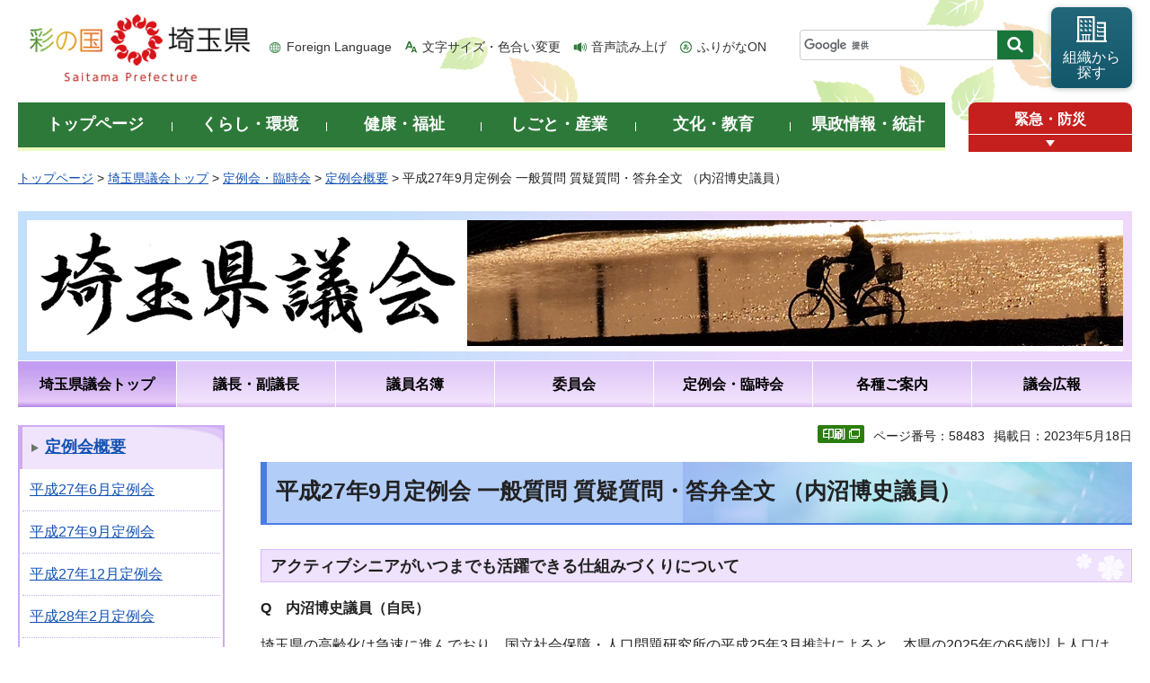

--- FILE ---
content_type: text/html
request_url: http://www.pref.saitama.lg.jp.cache.yimg.jp/e1601/gikai-gaiyou/h2709/g042.html
body_size: 17825
content:
<!doctype html>
<html lang="ja">
<head>
<meta charset="utf-8">

<title>平成27年9月定例会 一般質問 質疑質問・答弁全文 （内沼博史議員） - 埼玉県議会</title>
<script>(function(w,d,s,l,i){w[l]=w[l]||[];w[l].push({'gtm.start':
new Date().getTime(),event:'gtm.js'});var f=d.getElementsByTagName(s)[0],
j=d.createElement(s),dl=l!='dataLayer'?'&l='+l:'';j.async=true;j.src=
'https://www.googletagmanager.com/gtm.js?id='+i+dl;f.parentNode.insertBefore(j,f);
})(window,document,'script','dataLayer','GTM-T855884');</script>

<meta name="author" content="埼玉県議会">
<meta property="og:title" content="平成27年9月定例会&nbsp;一般質問&nbsp;質疑質問・答弁全文&nbsp;（内沼博史議員）">
<meta property="og:type" content="article">
<meta property="og:description" content="">
<meta property="og:url" content="https://www.pref.saitama.lg.jp/e1601/gikai-gaiyou/h2709/g042.html">
<meta property="og:image" content="https://www.pref.saitama.lg.jp/shared/images/sns/logo.png">
<meta property="og:site_name" content="埼玉県">
<meta property="og:locale" content="ja_jp">
<meta name="dept_code_1" content="150000000">
<meta name="dept_code_2" content="150030000">
<meta name="dept_code_3" content="150030010">
<meta name="cate_code_1" content="014000000000">
<meta name="cate_code_2" content="">
<meta name="cate_code_3" content="">
<meta name="cate_code_4" content="">
<meta name="publish_start" content="2023-05-18 00:00:00">
<meta name="publish_end" content="2026-05-18 00:00:00">
<meta name="template_id" content="30">
<meta name="template_kind" content="1">
<meta name="template_group" content="58483">
<meta name="img" content="">
<meta name="viewport" content="width=device-width, maximum-scale=3.0">
<meta name="format-detection" content="telephone=no">
<link href="/shared/site_rn/style/default.css" rel="stylesheet" media="all">
<link href="/shared/site_rn/style/shared.css" rel="stylesheet" media="all">
<link href="/shared/templates/gikai_rn/style/edit.css" rel="stylesheet" media="all">
<link href="/shared/site_rn/style/smartphone.css" rel="stylesheet" media="only screen and (max-width : 640px)" class="mc_css">
<link href="/shared/site_rn/images/favicon/favicon.ico" rel="shortcut icon" type="image/vnd.microsoft.icon">
<link href="/shared/site_rn/images/favicon/apple-touch-icon-precomposed.png" rel="apple-touch-icon-precomposed">
<script src="/shared/site_rn/js/jquery.js"></script>
<script src="/shared/site_rn/js/setting.js"></script>
<script src="/shared/system/js/furigana/ysruby.js"></script>
<script>
window.rsDocReaderConf = {lang: 'ja_jp'};
</script>
<script src="//f1-as.readspeaker.com/script/5686/webReader/webReader.js?pids=wr&amp;forceAdapter=ioshtml5&amp;disable=translation,lookup&amp;dload=DocReader.AutoAdd"></script>





</head>
<body class="format_free no_javascript custom_gikai">

<noscript><iframe src="https://www.googletagmanager.com/ns.html?id=GTM-T855884" height="0" width="0" style="display:none;visibility:hidden" title="Google Tag Manager"></iframe></noscript>

<script src="/shared/site_rn/js/init.js"></script>
<div id="tmp_wrapper">
<div id="tmp_wrapper2">
<noscript>
<p>このサイトではJavaScriptを使用したコンテンツ・機能を提供しています。JavaScriptを有効にするとご利用いただけます。</p>
</noscript>
<p><a href="#tmp_honbun" class="skip">本文へスキップします。</a></p>

<div id="tmp_header">
<div class="container">
<div id="top">
<div id="tmp_hlogo">
<p><a href="/index.html"><span>彩の国 埼玉県</span></a></p>
</div>
<div id="tmp_means">
<ul id="tmp_hnavi">
	<li class="hnavi_lang"><a href="/foreignlanguage/index.html" lang="en" xml:lang="en">Foreign Language</a></li>
	<li class="hnavi_moji"><a href="/moji/index.html">文字サイズ・色合い変更</a></li>
	<li class="hnavi_read"><a accesskey="L" href="//app-as.readspeaker.com/cgi-bin/rsent?customerid=5686&amp;lang=ja_jp&amp;readid=tmp_main,tmp_update&amp;url=" onclick="readpage(this.href, 'tmp_readspeaker'); return false;" rel="nofollow" class="rs_href">音声読み上げ</a></li>
	<li class="hnavi_furi"><a data-contents="tmp_wrapper" data-target="tmp_wrapper" data-ignore="nofurigana" href="javascript:void(0);" id="furigana">ふりがなON</a></li>
</ul>
<div id="tmp_search">
<form action="/search/result.html" id="tmp_gsearch" name="tmp_gsearch">
<div class="wrap_sch_box">
<p class="sch_box"><input id="tmp_query" name="q" size="31" title="サイト内検索" type="text" /></p>
<p class="sch_btn"><input id="tmp_func_sch_btn" name="sa" type="submit" value="検索" /></p>
<p id="tmp_search_hidden"><input name="cx" type="hidden" value="0898cdc8c417302e4" /><input name="ie" type="hidden" value="UTF-8" /><input name="cof" type="hidden" value="FORID:9" /></p>
</div>
</form>
</div>
<p id="tmp_func_soshiki"><a href="/kense/gaiyo/soshiki/index.html"><span>組織から<br />
探す</span></a></p>
</div>
<ul id="tmp_hnavi_s">
	<li id="tmp_hnavi_lmenu"><a href="javascript:void(0);"><span>情報を探す</span></a>
	<div id="tmp_sma_lmenu" class="wrap_sma_sch">
	<div class="sma_sch">
	<div id="tmp_sma_find">
	<div id="tmp_sma_find_search" class="find_sch">
	<div class="find_sch_ttl">
	<p>キーワードから探す</p>
	</div>
	<div class="find_sch_cnt">&nbsp;</div>
	</div>
	<div id="tmp_sma_find_note" class="find_sch">
	<div class="find_sch_ttl">
	<p>注目キーワード</p>
	</div>
	<div class="find_sch_cnt">
	<ul class="keyword_list">
		<li>&nbsp;</li>
	</ul>
	</div>
	</div>
	<div class="sma_sch_guide_icon">&nbsp;</div>
	</div>
	<p class="close_btn"><a href="javascript:void(0);"><span>閉じる</span></a></p>
	</div>
	</div>
	</li>
	<li id="tmp_hnavi_rmenu"><a href="javascript:void(0);"><span>メニュー</span></a>
	<div id="tmp_sma_rmenu" class="wrap_sma_sch">
	<div class="sma_sch">
	<div class="sma_sch_cnt">&nbsp;</div>
	<p class="close_btn"><a href="javascript:void(0);"><span>閉じる</span></a></p>
	</div>
	</div>
	</li>
</ul>
</div>
</div>
</div>


<div id="tmp_wrap_gnavi">
<div class="container">
<div id="tmp_gnavi">
<ul>
	<li id="tmp_glist1"><a href="/index.html"><span>トップページ</span></a></li>
	<li id="tmp_glist2"><a href="/kurashi/index.html"><span>くらし・環境</span></a></li>
	<li id="tmp_glist3"><a href="/kenko/index.html"><span>健康・福祉</span></a></li>
	<li id="tmp_glist4"><a href="/shigoto/index.html"><span>しごと・産業</span></a></li>
	<li id="tmp_glist5"><a href="/bunka/index.html"><span>文化・教育</span></a></li>
	<li id="tmp_glist6"><a href="/kense/index.html"><span>県政情報・統計</span></a></li>
</ul>
</div>
<div id="tmp_sma_emergency">
<div id="tmp_sma_emergency_ttl">
<p class="ttl"><a href="/theme/anzen/index.html">緊急・防災</a></p>
<p class="close_btn"><a href="javascript:void(0);"><span>緊急情報を開く</span></a></p>
</div>
<div id="tmp_sma_emergency_cnt">
<aside aria-label="緊急情報" class="box_emergency">
<div class="box_emergency_ttl">
<p class="ttl">緊急情報</p>
<p class="close_btn"><a href="javascript:void(0);"><span>閉じる</span></a></p>
</div>
<div class="box_emergency_cnt">
<p>現在、緊急情報はありません。</p>
</div>
</aside>
</div>
</div>
</div>
</div>

<div id="tmp_wrapper3" class="container">
<div id="tmp_pankuzu">
<p><a href="/index.html">トップページ</a> &gt; <a href="/s-gikai/index.html">埼玉県議会トップ</a> &gt; <a href="/s-gikai/tere/index.html">定例会・臨時会</a> &gt; <a href="/e1601/gikai-gaiyou.html">定例会概要</a> &gt; 平成27年9月定例会 一般質問 質疑質問・答弁全文 （内沼博史議員）</p>
</div>

<div id="tmp_wrap_site_ttl_gikai">
<div id="tmp_site_ttl_gikai">
<div id="tmp_site_ttl_gikai_ttl">
<p><span class="ttl"><img alt="埼玉県議会" height="140" src="/library_images/saitamakengikaidaijiandourin12.png" width="490" /></span> <span class="img"><img alt="フォトコンテスト作品,富士見市,荒川土手道" height="140" src="/library_images/kaerimichi.jpg" width="730" /></span></p>
</div>
</div>
</div>


<div id="tmp_site_gnavi">
<ul>
	<li id="tmp_site_glist1"><a href="/s-gikai/index.html"><span>埼玉県議会トップ</span></a></li>
	<li id="tmp_site_glist2"><a href="/s-gikai/gicho-fukugicho/index.html"><span>議長・副議長</span></a></li>
	<li id="tmp_site_glist3"><a href="/s-gikai/ginmebo/index.html"><span>議員名簿</span></a></li>
	<li id="tmp_site_glist4"><a href="/s-gikai/inkai/index.html"><span>委員会</span></a></li>
	<li id="tmp_site_glist5"><a href="/s-gikai/tere/index.html"><span>定例会・臨時会</span></a></li>
	<li id="tmp_site_glist6"><a href="/s-gikai/annai/index.html"><span>各種ご案内</span></a></li>
	<li id="tmp_site_glist7"><a href="/s-gikai/koho/index.html"><span>議会広報</span></a></li>
</ul>
</div>

<div id="tmp_wrap_main" class="column_lnavi">
<div id="tmp_readspeaker" class="rs_preserve rs_skip rs_splitbutton rs_addtools rs_exp"></div>
<div id="tmp_main">
<div class="wrap_col_lft_navi">
<div class="col_lft_navi">
<aside aria-label="ナビゲーション" id="tmp_lnavi">
<div id="tmp_lnavi_ttl">
<p><a href="/e1601/gikai-gaiyou.html">定例会概要</a></p>
</div>
<div id="tmp_lnavi_cnt">
<ul>
<li><a href="/e1601/gikai-gaiyou-h2706.html">平成27年6月定例会</a></li>
<li><a href="/e1601/gikai-gaiyou/h2709.html">平成27年9月定例会</a></li>
<li><a href="/e1601/gikai-gaiyou/h2712.html">平成27年12月定例会</a></li>
<li><a href="/e1601/gikai-gaiyou/h2802.html">平成28年2月定例会</a></li>
<li><a href="/e1601/gikai-gaiyou/h2806.html">平成28年6月定例会</a></li>
<li><a href="/e1601/gikai-gaiyou/h2809.html">平成28年9月定例会</a></li>
<li><a href="/e1601/gikai-gaiyou/h2812.html">平成28年12月定例会</a></li>
<li><a href="/e1601/gikai-gaiyou/h2902.html">平成29年2月定例会</a></li>
<li><a href="/e1601/gikai-gaiyou/h2906.html">平成29年6月定例会</a></li>
<li><a href="/e1601/gikai-gaiyou/h2909.html">平成29年9月定例会</a></li>
<li><a href="/e1601/gikai-gaiyou/h2912.html">平成29年12月定例会</a></li>
<li><a href="/e1601/gikai-gaiyou/h3002.html">平成30年2月定例会</a></li>
<li><a href="/e1601/gikai-gaiyou/h3006.html">平成30年6月定例会</a></li>
<li><a href="/e1601/gikai-gaiyou/h3009.html">平成30年9月定例会</a></li>
<li><a href="/e1601/gikai-gaiyou/h3012.html">平成30年12月定例会</a></li>
<li><a href="/e1601/gikai-gaiyou/h3102.html">平成31年2月定例会</a></li>
<li><a href="/e1601/gikai-gaiyou/r0106.html">令和元年6月定例会</a></li>
<li><a href="/e1601/gikai-gaiyou/r0109.html">令和元年9月定例会</a></li>
<li><a href="/e1601/gikai-gaiyou/r0112.html">令和元年12月定例会</a></li>
<li><a href="/e1601/gikai-gaiyou/r0202.html">令和2年2月定例会</a></li>
<li><a href="/e1601/gikai-gaiyou/r0206.html">令和2年6月定例会</a></li>
<li><a href="/e1601/gikai-gaiyou/r0209.html">令和2年9月定例会</a></li>
<li><a href="/e1601/gikai-gaiyou/r0212.html">令和2年12月定例会</a></li>
<li><a href="/e1601/gikai-gaiyou/r0302.html">令和3年2月定例会</a></li>
<li><a href="/e1601/gikai-gaiyou/r0306.html">令和3年6月定例会</a></li>
<li><a href="/e1601/gikai-gaiyou/r0309.html">令和3年9月定例会</a></li>
<li><a href="/e1601/gikai-gaiyou/r0312.html">令和3年12月定例会</a></li>
<li><a href="/e1601/gikai-gaiyou/r0402.html">令和4年2月定例会</a></li>
<li><a href="/e1601/gikai-gaiyou/r0406.html">令和4年6月定例会</a></li>
<li><a href="/e1601/gikai-gaiyou/r0409.html">令和4年9月定例会</a></li>
<li><a href="/e1601/gikai-gaiyou/r0412.html">令和4年12月定例会</a></li>
<li><a href="/e1601/gikai-gaiyou/r0502.html">令和5年2月定例会</a></li>
<li><a href="/e1601/gikai-gaiyou/h2712-1.html">平成27年12月定例会 会期日程</a></li>
<li><a href="/e1601/gikai-gaiyou/h2712-3.html">平成27年12月定例会 知事提案説明要旨</a></li>
<li><a href="/e1601/gikai-gaiyou/h2712-2.html">平成27年12月定例会 議案一覧</a></li>
<li><a href="/e1601/gikai-gaiyou/h2712-4.html">平成27年12月定例会 委員長報告</a></li>
<li><a href="/e1601/gikai-gaiyou/h2712-a.html">平成27年12月定例会 質疑質問・答弁全文</a></li>
<li><a href="/e1601/gikai-gaiyou/h2712-4-i.html">平成27年12月定例会 「決算特別委員長報告」</a></li>
<li><a href="/e1601/gikai-gaiyou/h2712-4-f.html">平成27年12月定例会 「危機管理・大規模災害対策特別委員長報告」</a></li>
<li><a href="/e1601/gikai-gaiyou/h2712-4-b.html">平成27年12月定例会 「地方創生・行財政改革特別委員長報告」</a></li>
<li><a href="/e1601/gikai-gaiyou/h2712-4-2.html">平成27年12月定例会 「総務県民生活委員長報告」</a></li>
<li><a href="/e1601/gikai-gaiyou/h2712-4-g.html">平成27年12月定例会 「人材育成・文化・スポーツ振興特別委員長報告」</a></li>
<li><a href="/e1601/gikai-gaiyou/h2712-4-h.html">平成27年12月定例会 「まち・ひと・しごと創生総合戦略特別委員長報告」</a></li>
<li><a href="/e1601/gikai-gaiyou/h2712-4-4.html">平成27年12月定例会 「福祉保健医療委員長報告」</a></li>
<li><a href="/e1601/gikai-gaiyou/h2712-4-c.html">平成27年12月定例会 「公社事業対策特別委員長報告」</a></li>
<li><a href="/e1601/gikai-gaiyou/h2712-4-1.html">平成27年12月定例会 「企画財政委員長報告」</a></li>
<li><a href="/e1601/gikai-gaiyou/h2712-4-a.html">平成27年12月定例会 「自然再生・循環社会対策特別委員長報告」</a></li>
<li><a href="/e1601/gikai-gaiyou/h2712-4-5.html">平成27年12月定例会 「産業労働企業委員長報告」</a></li>
<li><a href="/e1601/gikai-gaiyou/h2712-4-3.html">平成27年12月定例会 「環境農林委員長報告」</a></li>
<li><a href="/e1601/gikai-gaiyou/h2712-4-7.html">平成27年12月定例会 「文教委員長報告」</a></li>
<li><a href="/e1601/gikai-gaiyou/h2712-4-6.html">平成27年12月定例会 「県土都市整備委員長報告」</a></li>
<li><a href="/e1601/gikai-gaiyou/h2712-4-8.html">平成27年12月定例会 「警察危機管理防災委員長報告」</a></li>
<li><a href="/e1601/gikai-gaiyou/h2712-4-d.html">平成27年12月定例会 「少子・高齢福祉社会対策特別委員長報告」</a></li>
<li><a href="/e1601/gikai-gaiyou/h2712-4-e.html">平成27年12月定例会 「経済・雇用対策特別委員長報告」</a></li>
<li><a href="/s-gikai/tere/gaiyo/h27-12/ippan/12-9/index.html">12月9日（水曜日）</a></li>
<li><a href="/s-gikai/tere/gaiyo/h27-12/ippan/12-10/index.html">12月10日（木曜日）</a></li>
<li><a href="/s-gikai/tere/gaiyo/h27-12/ippan/12-11/index.html">12月11日（金曜日）</a></li>
<li><a href="/s-gikai/tere/gaiyo/h27-12/ippan/12-14/index.html">12月14日（月曜日）</a></li>
<li><a href="/s-gikai/tere/gaiyo/h27-12/ippan/12-8/index.html">12月8日（火曜日）</a></li>
<li><a href="/s-gikai/tere/gaiyo/h27-12/ippan/12-9/gonmoriyukio/index.html">福永信之（公）</a></li>
<li><a href="/s-gikai/tere/gaiyo/h27-12/ippan/12-9/maeharakadue/index.html">前原かづえ（共）</a></li>
<li><a href="/s-gikai/tere/gaiyo/h27-12/ippan/12-9/okadashizuka/index.html">岡田静佳（自）</a></li>
<li><a href="/e1601/gikai-gaiyou/h2712/d012.html">平成27年12月定例会 一般質問 質疑質問・答弁全文 （岡田静佳議員）</a></li>
<li><a href="/e1601/gikai-gaiyou/h2712/d013.html">平成27年12月定例会 一般質問 質疑質問・答弁全文 （岡田静佳議員）</a></li>
<li><a href="/e1601/gikai-gaiyou/h2712/d020.html">平成27年12月定例会 一般質問 質疑質問・答弁全文 （岡田静佳議員）</a></li>
<li><a href="/e1601/gikai-gaiyou/h2712/d030.html">平成27年12月定例会 一般質問 質疑質問・答弁全文 （岡田静佳議員）</a></li>
<li><a href="/e1601/gikai-gaiyou/h2712/d041.html">平成27年12月定例会 一般質問 質疑質問・答弁全文 （岡田静佳議員）</a></li>
<li><a href="/e1601/gikai-gaiyou/h2712/d042.html">平成27年12月定例会 一般質問 質疑質問・答弁全文 （岡田静佳議員）</a></li>
<li><a href="/e1601/gikai-gaiyou/h2712/d051.html">平成27年12月定例会 一般質問 質疑質問・答弁全文 （岡田静佳議員）</a></li>
<li><a href="/e1601/gikai-gaiyou/h2712/d052.html">平成27年12月定例会 一般質問 質疑質問・答弁全文 （岡田静佳議員）</a></li>
<li><a href="/e1601/gikai-gaiyou/h2712/d060.html">平成27年12月定例会 一般質問 質疑質問・答弁全文 （岡田静佳議員）</a></li>
<li><a href="/e1601/gikai-gaiyou/h2712/d070.html">平成27年12月定例会 一般質問 質疑質問・答弁全文 （岡田静佳議員）</a></li>
<li><a href="/e1601/gikai-gaiyou/h2712/d080.html">平成27年12月定例会 一般質問 質疑質問・答弁全文 （岡田静佳議員）</a></li>
<li><a href="/e1601/gikai-gaiyou/h2712/d090.html">平成27年12月定例会 一般質問 質疑質問・答弁全文 （岡田静佳議員）</a></li>
<li><a href="/e1601/gikai-gaiyou/h2712/d100.html">平成27年12月定例会 一般質問 質疑質問・答弁全文 （岡田静佳議員）</a></li>
<li><a href="/e1601/gikai-gaiyou/h2712/d011.html">平成27年12月定例会 一般質問 質疑質問・答弁全文 （岡田静佳議員）</a></li>
<li><a href="/e1601/gikai-gaiyou/h2712/f020.html">平成27年12月定例会 一般質問 質疑質問・答弁全文 （前原かづえ議員）</a></li>
<li><a href="/e1601/gikai-gaiyou/h2712/f031.html">平成27年12月定例会 一般質問 質疑質問・答弁全文 （前原かづえ議員）</a></li>
<li><a href="/e1601/gikai-gaiyou/h2712/f032.html">平成27年12月定例会 一般質問 質疑質問・答弁全文 （前原かづえ議員）</a></li>
<li><a href="/e1601/gikai-gaiyou/h2712/f033.html">平成27年12月定例会 一般質問 質疑質問・答弁全文 （前原かづえ議員）</a></li>
<li><a href="/e1601/gikai-gaiyou/h2712/f040.html">平成27年12月定例会 一般質問 質疑質問・答弁全文 （前原かづえ議員）</a></li>
<li><a href="/e1601/gikai-gaiyou/h2712/f050.html">平成27年12月定例会 一般質問 質疑質問・答弁全文 （前原かづえ議員）</a></li>
<li><a href="/e1601/gikai-gaiyou/h2712/f060.html">平成27年12月定例会 一般質問 質疑質問・答弁全文 （前原かづえ議員）</a></li>
<li><a href="/e1601/gikai-gaiyou/h2712/f070.html">平成27年12月定例会 一般質問 質疑質問・答弁全文 （前原かづえ議員）</a></li>
<li><a href="/e1601/gikai-gaiyou/h2712/f080.html">平成27年12月定例会 一般質問 質疑質問・答弁全文 （前原かづえ議員）</a></li>
<li><a href="/e1601/gikai-gaiyou/h2712/f010.html">平成27年12月定例会 一般質問 質疑質問・答弁全文 （前原かづえ議員）</a></li>
<li><a href="/e1601/gikai-gaiyou/h2712/e020.html">平成27年12月定例会 一般質問 質疑質問・答弁全文 （福永信之議員）</a></li>
<li><a href="/e1601/gikai-gaiyou/h2712/e031.html">平成27年12月定例会 一般質問 質疑質問・答弁全文 （福永信之議員）</a></li>
<li><a href="/e1601/gikai-gaiyou/h2712/e032.html">平成27年12月定例会 一般質問 質疑質問・答弁全文 （福永信之議員）</a></li>
<li><a href="/e1601/gikai-gaiyou/h2712/e040.html">平成27年12月定例会 一般質問 質疑質問・答弁全文 （福永信之議員）</a></li>
<li><a href="/e1601/gikai-gaiyou/h2712/e050.html">平成27年12月定例会 一般質問 質疑質問・答弁全文 （福永信之議員）</a></li>
<li><a href="/e1601/gikai-gaiyou/h2712/e060.html">平成27年12月定例会 一般質問 質疑質問・答弁全文 （福永信之議員）</a></li>
<li><a href="/e1601/gikai-gaiyou/h2712/e070.html">平成27年12月定例会 一般質問 質疑質問・答弁全文 （福永信之議員）</a></li>
<li><a href="/e1601/gikai-gaiyou/h2712/e080.html">平成27年12月定例会 一般質問 質疑質問・答弁全文 （福永信之議員）</a></li>
<li><a href="/e1601/gikai-gaiyou/h2712/e090.html">平成27年12月定例会 一般質問 質疑質問・答弁全文 （福永信之議員）</a></li>
<li><a href="/e1601/gikai-gaiyou/h2712/e010.html">平成27年12月定例会 一般質問 質疑質問・答弁全文 （福永信之議員）</a></li>
<li><a href="/s-gikai/tere/gaiyo/h27-12/ippan/12-10/tanamihisaaki/index.html">田並尚明（民）</a></li>
<li><a href="/s-gikai/tere/gaiyo/h27-12/ippan/12-10/kinoshitahironobu/index.html">木下博信（改）</a></li>
<li><a href="/s-gikai/tere/gaiyo/h27-12/ippan/12-10/matsuzawatadashi/index.html">松澤　正（自）</a></li>
<li><a href="/e1601/gikai-gaiyou/h2712/i020.html">平成27年12月定例会 一般質問 質疑質問・答弁全文 （木下博信議員）</a></li>
<li><a href="/e1601/gikai-gaiyou/h2712/i030.html">平成27年12月定例会 一般質問 質疑質問・答弁全文 （木下博信議員）</a></li>
<li><a href="/e1601/gikai-gaiyou/h2712/i040.html">平成27年12月定例会 一般質問 質疑質問・答弁全文 （木下博信議員）</a></li>
<li><a href="/e1601/gikai-gaiyou/h2712/i050.html">平成27年12月定例会 一般質問 質疑質問・答弁全文 （木下博信議員）</a></li>
<li><a href="/e1601/gikai-gaiyou/h2712/i060.html">平成27年12月定例会 一般質問 質疑質問・答弁全文 （木下博信議員）</a></li>
<li><a href="/e1601/gikai-gaiyou/h2712/i070.html">平成27年12月定例会 一般質問 質疑質問・答弁全文 （木下博信議員）</a></li>
<li><a href="/e1601/gikai-gaiyou/h2712/i081.html">平成27年12月定例会 一般質問 質疑質問・答弁全文 （木下博信議員）</a></li>
<li><a href="/e1601/gikai-gaiyou/h2712/i082.html">平成27年12月定例会 一般質問 質疑質問・答弁全文 （木下博信議員）</a></li>
<li><a href="/e1601/gikai-gaiyou/h2712/i083.html">平成27年12月定例会 一般質問 質疑質問・答弁全文 （木下博信議員）</a></li>
<li><a href="/e1601/gikai-gaiyou/h2712/i090.html">平成27年12月定例会 一般質問 質疑質問・答弁全文 （木下博信議員）</a></li>
<li><a href="/e1601/gikai-gaiyou/h2712/i100.html">平成27年12月定例会 一般質問 質疑質問・答弁全文 （木下博信議員）</a></li>
<li><a href="/e1601/gikai-gaiyou/h2712/i010.html">平成27年12月定例会 一般質問 質疑質問・答弁全文 （木下博信議員）</a></li>
<li><a href="/e1601/gikai-gaiyou/h2712/g012.html">平成27年12月定例会 一般質問 質疑質問・答弁全文 （松澤　正議員）</a></li>
<li><a href="/e1601/gikai-gaiyou/h2712/g013.html">平成27年12月定例会 一般質問 質疑質問・答弁全文 （松澤　正議員）</a></li>
<li><a href="/e1601/gikai-gaiyou/h2712/g014.html">平成27年12月定例会 一般質問 質疑質問・答弁全文 （松澤　正議員）</a></li>
<li><a href="/e1601/gikai-gaiyou/h2712/g020.html">平成27年12月定例会 一般質問 質疑質問・答弁全文 （松澤　正議員）</a></li>
<li><a href="/e1601/gikai-gaiyou/h2712/g031.html">平成27年12月定例会 一般質問 質疑質問・答弁全文 （松澤　正議員）</a></li>
<li><a href="/e1601/gikai-gaiyou/h2712/g032.html">平成27年12月定例会 一般質問 質疑質問・答弁全文 （松澤　正議員）</a></li>
<li><a href="/e1601/gikai-gaiyou/h2712/g040.html">平成27年12月定例会 一般質問 質疑質問・答弁全文 （松澤　正議員）</a></li>
<li><a href="/e1601/gikai-gaiyou/h2712/g050.html">平成27年12月定例会 一般質問 質疑質問・答弁全文 （松澤　正議員）</a></li>
<li><a href="/e1601/gikai-gaiyou/h2712/g060.html">平成27年12月定例会 一般質問 質疑質問・答弁全文 （松澤　正議員）</a></li>
<li><a href="/e1601/gikai-gaiyou/h2712/g011.html">平成27年12月定例会 一般質問 質疑質問・答弁全文 （松澤　正議員）</a></li>
<li><a href="/e1601/gikai-gaiyou/h2712/h021.html">平成27年12月定例会 一般質問 質疑質問・答弁全文 （田並尚明議員）</a></li>
<li><a href="/e1601/gikai-gaiyou/h2712/h022.html">平成27年12月定例会 一般質問 質疑質問・答弁全文 （田並尚明議員）</a></li>
<li><a href="/e1601/gikai-gaiyou/h2712/h023.html">平成27年12月定例会 一般質問 質疑質問・答弁全文 （田並尚明議員）</a></li>
<li><a href="/e1601/gikai-gaiyou/h2712/h030.html">平成27年12月定例会 一般質問 質疑質問・答弁全文 （田並尚明議員）</a></li>
<li><a href="/e1601/gikai-gaiyou/h2712/h040.html">平成27年12月定例会 一般質問 質疑質問・答弁全文 （田並尚明議員）</a></li>
<li><a href="/e1601/gikai-gaiyou/h2712/h050.html">平成27年12月定例会 一般質問 質疑質問・答弁全文 （田並尚明議員）</a></li>
<li><a href="/e1601/gikai-gaiyou/h2712/h060.html">平成27年12月定例会 一般質問 質疑質問・答弁全文 （田並尚明議員）</a></li>
<li><a href="/e1601/gikai-gaiyou/h2712/h070.html">平成27年12月定例会 一般質問 質疑質問・答弁全文 （田並尚明議員）</a></li>
<li><a href="/e1601/gikai-gaiyou/h2712/h080.html">平成27年12月定例会 一般質問 質疑質問・答弁全文 （田並尚明議員）</a></li>
<li><a href="/e1601/gikai-gaiyou/h2712/h090.html">平成27年12月定例会 一般質問 質疑質問・答弁全文 （田並尚明議員）</a></li>
<li><a href="/e1601/gikai-gaiyou/h2712/h100.html">平成27年12月定例会 一般質問 質疑質問・答弁全文 （田並尚明議員）</a></li>
<li><a href="/e1601/gikai-gaiyou/h2712/h010.html">平成27年12月定例会 一般質問 質疑質問・答弁全文 （田並尚明議員）</a></li>
<li><a href="/s-gikai/tere/gaiyo/h27-12/ippan/12-8/mizumuraatsuhiro/index.html">水村篤弘（民）</a></li>
<li><a href="/s-gikai/tere/gaiyo/h27-12/ippan/12-8/mitamuneaki/index.html">美田宗亮（県）</a></li>
<li><a href="/s-gikai/tere/gaiyo/h27-12/ippan/12-8/tsuchiyaeiichi/index.html">土屋恵一（自）</a></li>
<li><a href="/e1601/gikai-gaiyou/h2712/b012.html">平成27年12月定例会 一般質問 質疑質問・答弁全文 （水村篤弘議員）</a></li>
<li><a href="/e1601/gikai-gaiyou/h2712/b013.html">平成27年12月定例会 一般質問 質疑質問・答弁全文 （水村篤弘議員）</a></li>
<li><a href="/e1601/gikai-gaiyou/h2712/b020.html">平成27年12月定例会 一般質問 質疑質問・答弁全文 （水村篤弘議員）</a></li>
<li><a href="/e1601/gikai-gaiyou/h2712/b031.html">平成27年12月定例会 一般質問 質疑質問・答弁全文 （水村篤弘議員）</a></li>
<li><a href="/e1601/gikai-gaiyou/h2712/b032.html">平成27年12月定例会 一般質問 質疑質問・答弁全文 （水村篤弘議員）</a></li>
<li><a href="/e1601/gikai-gaiyou/h2712/b040.html">平成27年12月定例会 一般質問 質疑質問・答弁全文 （水村篤弘議員）</a></li>
<li><a href="/e1601/gikai-gaiyou/h2712/b050.html">平成27年12月定例会 一般質問 質疑質問・答弁全文 （水村篤弘議員）</a></li>
<li><a href="/e1601/gikai-gaiyou/h2712/b061.html">平成27年12月定例会 一般質問 質疑質問・答弁全文 （水村篤弘議員）</a></li>
<li><a href="/e1601/gikai-gaiyou/h2712/b062.html">平成27年12月定例会 一般質問 質疑質問・答弁全文 （水村篤弘議員）</a></li>
<li><a href="/e1601/gikai-gaiyou/h2712/b071.html">平成27年12月定例会 一般質問 質疑質問・答弁全文 （水村篤弘議員）</a></li>
<li><a href="/e1601/gikai-gaiyou/h2712/b072.html">平成27年12月定例会 一般質問 質疑質問・答弁全文 （水村篤弘議員）</a></li>
<li><a href="/e1601/gikai-gaiyou/h2712/b080.html">平成27年12月定例会 一般質問 質疑質問・答弁全文 （水村篤弘議員）</a></li>
<li><a href="/e1601/gikai-gaiyou/h2712/b090.html">平成27年12月定例会 一般質問 質疑質問・答弁全文 （水村篤弘議員）</a></li>
<li><a href="/e1601/gikai-gaiyou/h2712/b011.html">平成27年12月定例会 一般質問 質疑質問・答弁全文 （水村篤弘議員）</a></li>
<li><a href="/e1601/gikai-gaiyou/h2712/c040.html">平成27年12月定例会 一般質問 質疑質問・答弁全文 （美田宗亮議員）</a></li>
<li><a href="/e1601/gikai-gaiyou/h2712/c100.html">平成27年12月定例会 一般質問 質疑質問・答弁全文 （美田宗亮議員）</a></li>
<li><a href="/e1601/gikai-gaiyou/h2712/c090.html">平成27年12月定例会 一般質問 質疑質問・答弁全文 （美田宗亮議員）</a></li>
<li><a href="/e1601/gikai-gaiyou/h2712/c080.html">平成27年12月定例会 一般質問 質疑質問・答弁全文 （美田宗亮議員）</a></li>
<li><a href="/e1601/gikai-gaiyou/h2712/c050.html">平成27年12月定例会 一般質問 質疑質問・答弁全文 （美田宗亮議員）</a></li>
<li><a href="/e1601/gikai-gaiyou/h2712/c060.html">平成27年12月定例会 一般質問 質疑質問・答弁全文 （美田宗亮議員）</a></li>
<li><a href="/e1601/gikai-gaiyou/h2712/c070.html">平成27年12月定例会 一般質問 質疑質問・答弁全文 （美田宗亮議員）</a></li>
<li><a href="/e1601/gikai-gaiyou/h2712/c030.html">平成27年12月定例会 一般質問 質疑質問・答弁全文 （美田宗亮議員）</a></li>
<li><a href="/e1601/gikai-gaiyou/h2712/c010.html">平成27年12月定例会 一般質問 質疑質問・答弁全文 （美田宗亮議員）</a></li>
<li><a href="/e1601/gikai-gaiyou/h2712/c020.html">平成27年12月定例会 一般質問 質疑質問・答弁全文 （美田宗亮議員）</a></li>
<li><a href="/e1601/gikai-gaiyou/h2712/a020.html">平成27年12月定例会 一般質問 質疑質問・答弁全文 （土屋恵一議員）</a></li>
<li><a href="/e1601/gikai-gaiyou/h2712/a031.html">平成27年12月定例会 一般質問 質疑質問・答弁全文 （土屋恵一議員）</a></li>
<li><a href="/e1601/gikai-gaiyou/h2712/a032.html">平成27年12月定例会 一般質問 質疑質問・答弁全文 （土屋恵一議員）</a></li>
<li><a href="/e1601/gikai-gaiyou/h2712/a040.html">平成27年12月定例会 一般質問 質疑質問・答弁全文 （土屋恵一議員）</a></li>
<li><a href="/e1601/gikai-gaiyou/h2712/a050.html">平成27年12月定例会 一般質問 質疑質問・答弁全文 （土屋恵一議員）</a></li>
<li><a href="/e1601/gikai-gaiyou/h2712/a060.html">平成27年12月定例会 一般質問 質疑質問・答弁全文 （土屋恵一議員）</a></li>
<li><a href="/e1601/gikai-gaiyou/h2712/a070.html">平成27年12月定例会 一般質問 質疑質問・答弁全文 （土屋恵一議員）</a></li>
<li><a href="/e1601/gikai-gaiyou/h2712/a081.html">平成27年12月定例会 一般質問 質疑質問・答弁全文 （土屋恵一議員）</a></li>
<li><a href="/e1601/gikai-gaiyou/h2712/a082.html">平成27年12月定例会 一般質問 質疑質問・答弁全文 （土屋恵一議員）</a></li>
<li><a href="/e1601/gikai-gaiyou/h2712/a083.html">平成27年12月定例会 一般質問 質疑質問・答弁全文 （土屋恵一議員）</a></li>
<li><a href="/e1601/gikai-gaiyou/h2712/a084.html">平成27年12月定例会 一般質問 質疑質問・答弁全文 （土屋恵一議員）</a></li>
<li><a href="/e1601/gikai-gaiyou/h2712/a010.html">平成27年12月定例会 一般質問 質疑質問・答弁全文 （土屋恵一議員）</a></li>
<li><a href="/s-gikai/tere/gaiyo/h27-12/ippan/12-11/kirahidetoshi/index.html">吉良英敏（県）</a></li>
<li><a href="/s-gikai/tere/gaiyo/h27-12/ippan/12-11/kakinumatomiko/index.html">柿沼トミ子（自）</a></li>
<li><a href="/s-gikai/tere/gaiyo/h27-12/ippan/12-11/sugishimariichirou/index.html">杉島理一郎（自）</a></li>
<li><a href="/e1601/gikai-gaiyou/h2712/k020.html">平成27年12月定例会 一般質問 質疑質問・答弁全文 （吉良英敏議員）</a></li>
<li><a href="/e1601/gikai-gaiyou/h2712/k030.html">平成27年12月定例会 一般質問 質疑質問・答弁全文 （吉良英敏議員）</a></li>
<li><a href="/e1601/gikai-gaiyou/h2712/k040.html">平成27年12月定例会 一般質問 質疑質問・答弁全文 （吉良英敏議員）</a></li>
<li><a href="/e1601/gikai-gaiyou/h2712/k050.html">平成27年12月定例会 一般質問 質疑質問・答弁全文 （吉良英敏議員）</a></li>
<li><a href="/e1601/gikai-gaiyou/h2712/k060.html">平成27年12月定例会 一般質問 質疑質問・答弁全文 （吉良英敏議員）</a></li>
<li><a href="/e1601/gikai-gaiyou/h2712/k070.html">平成27年12月定例会 一般質問 質疑質問・答弁全文 （吉良英敏議員）</a></li>
<li><a href="/e1601/gikai-gaiyou/h2712/k081.html">平成27年12月定例会 一般質問 質疑質問・答弁全文 （吉良英敏議員）</a></li>
<li><a href="/e1601/gikai-gaiyou/h2712/k082.html">平成27年12月定例会 一般質問 質疑質問・答弁全文 （吉良英敏議員）</a></li>
<li><a href="/e1601/gikai-gaiyou/h2712/k010.html">平成27年12月定例会 一般質問 質疑質問・答弁全文 （吉良英敏議員）</a></li>
<li><a href="/e1601/gikai-gaiyou/h2712/j012.html">平成27年12月定例会 一般質問 質疑質問・答弁全文 （杉島理一郎議員）</a></li>
<li><a href="/e1601/gikai-gaiyou/h2712/j013.html">平成27年12月定例会 一般質問 質疑質問・答弁全文 （杉島理一郎議員）</a></li>
<li><a href="/e1601/gikai-gaiyou/h2712/j021.html">平成27年12月定例会 一般質問 質疑質問・答弁全文 （杉島理一郎議員）</a></li>
<li><a href="/e1601/gikai-gaiyou/h2712/j022.html">平成27年12月定例会 一般質問 質疑質問・答弁全文 （杉島理一郎議員）</a></li>
<li><a href="/e1601/gikai-gaiyou/h2712/j023.html">平成27年12月定例会 一般質問 質疑質問・答弁全文 （杉島理一郎議員）</a></li>
<li><a href="/e1601/gikai-gaiyou/h2712/j031.html">平成27年12月定例会 一般質問 質疑質問・答弁全文 （杉島理一郎議員）</a></li>
<li><a href="/e1601/gikai-gaiyou/h2712/j032.html">平成27年12月定例会 一般質問 質疑質問・答弁全文 （杉島理一郎議員）</a></li>
<li><a href="/e1601/gikai-gaiyou/h2712/j033.html">平成27年12月定例会 一般質問 質疑質問・答弁全文 （杉島理一郎議員）</a></li>
<li><a href="/e1601/gikai-gaiyou/h2712/j040.html">平成27年12月定例会 一般質問 質疑質問・答弁全文 （杉島理一郎議員）</a></li>
<li><a href="/e1601/gikai-gaiyou/h2712/j050.html">平成27年12月定例会 一般質問 質疑質問・答弁全文 （杉島理一郎議員）</a></li>
<li><a href="/e1601/gikai-gaiyou/h2712/j061.html">平成27年12月定例会 一般質問 質疑質問・答弁全文 （杉島理一郎議員）</a></li>
<li><a href="/e1601/gikai-gaiyou/h2712/j062.html">平成27年12月定例会 一般質問 質疑質問・答弁全文 （杉島理一郎議員）</a></li>
<li><a href="/e1601/gikai-gaiyou/h2712/j011.html">平成27年12月定例会 一般質問 質疑質問・答弁全文 （杉島理一郎議員）</a></li>
<li><a href="/e1601/gikai-gaiyou/h2712/l021.html">平成27年12月定例会 一般質問 質疑質問・答弁全文 （柿沼トミ子議員）</a></li>
<li><a href="/e1601/gikai-gaiyou/h2712/l022.html">平成27年12月定例会 一般質問 質疑質問・答弁全文 （柿沼トミ子議員）</a></li>
<li><a href="/e1601/gikai-gaiyou/h2712/l023.html">平成27年12月定例会 一般質問 質疑質問・答弁全文 （柿沼トミ子議員）</a></li>
<li><a href="/e1601/gikai-gaiyou/h2712/l030.html">平成27年12月定例会 一般質問 質疑質問・答弁全文 （柿沼トミ子議員）</a></li>
<li><a href="/e1601/gikai-gaiyou/h2712/l040.html">平成27年12月定例会 一般質問 質疑質問・答弁全文 （柿沼トミ子議員）</a></li>
<li><a href="/e1601/gikai-gaiyou/h2712/l050.html">平成27年12月定例会 一般質問 質疑質問・答弁全文 （柿沼トミ子議員）</a></li>
<li><a href="/e1601/gikai-gaiyou/h2712/l060.html">平成27年12月定例会 一般質問 質疑質問・答弁全文 （柿沼トミ子議員）</a></li>
<li><a href="/e1601/gikai-gaiyou/h2712/l070.html">平成27年12月定例会 一般質問 質疑質問・答弁全文 （柿沼トミ子議員）</a></li>
<li><a href="/e1601/gikai-gaiyou/h2712/l081-a.html">平成27年12月定例会 一般質問 質疑質問・答弁全文 （柿沼トミ子議員）</a></li>
<li><a href="/e1601/gikai-gaiyou/h2712/l081-i.html">平成27年12月定例会 一般質問 質疑質問・答弁全文 （柿沼トミ子議員）</a></li>
<li><a href="/e1601/gikai-gaiyou/h2712/l081-u.html">平成27年12月定例会 一般質問 質疑質問・答弁全文 （柿沼トミ子議員）</a></li>
<li><a href="/e1601/gikai-gaiyou/h2712/l081-e.html">平成27年12月定例会 一般質問 質疑質問・答弁全文 （柿沼トミ子議員）</a></li>
<li><a href="/e1601/gikai-gaiyou/h2712/l082.html">平成27年12月定例会 一般質問 質疑質問・答弁全文 （柿沼トミ子議員）</a></li>
<li><a href="/e1601/gikai-gaiyou/h2712/l010.html">平成27年12月定例会 一般質問 質疑質問・答弁全文 （柿沼トミ子議員）</a></li>
<li><a href="/s-gikai/tere/gaiyo/h27-12/ippan/12-14/arakiyuusuke/index.html">荒木裕介（自）</a></li>
<li><a href="/s-gikai/tere/gaiyo/h27-12/ippan/12-14/kinoshitatakashi/index.html">木下高志（自）</a></li>
<li><a href="/s-gikai/tere/gaiyo/h27-12/ippan/12-14/shimizuyoshinori/index.html">清水義憲（自）</a></li>
<li><a href="/e1601/gikai-gaiyou/h2712/n020.html">平成27年12月定例会 一般質問 質疑質問・答弁全文 （荒木裕介議員）</a></li>
<li><a href="/e1601/gikai-gaiyou/h2712/n030.html">平成27年12月定例会 一般質問 質疑質問・答弁全文 （荒木裕介議員）</a></li>
<li><a href="/e1601/gikai-gaiyou/h2712/n040.html">平成27年12月定例会 一般質問 質疑質問・答弁全文 （荒木裕介議員）</a></li>
<li><a href="/e1601/gikai-gaiyou/h2712/n060.html">平成27年12月定例会 一般質問 質疑質問・答弁全文 （荒木裕介議員）</a></li>
<li><a href="/e1601/gikai-gaiyou/h2712/n070.html">平成27年12月定例会 一般質問 質疑質問・答弁全文 （荒木裕介議員）</a></li>
<li><a href="/e1601/gikai-gaiyou/h2712/n080.html">平成27年12月定例会 一般質問 質疑質問・答弁全文 （荒木裕介議員）</a></li>
<li><a href="/e1601/gikai-gaiyou/h2712/n050.html">平成27年12月定例会 一般質問 質疑質問・答弁全文 （荒木裕介議員）</a></li>
<li><a href="/e1601/gikai-gaiyou/h2712/n010.html">平成27年12月定例会 一般質問 質疑質問・答弁全文 （荒木裕介議員）</a></li>
<li><a href="/e1601/gikai-gaiyou/h2712/m020.html">平成27年12月定例会 一般質問 質疑質問・答弁全文 （清水義憲議員）</a></li>
<li><a href="/e1601/gikai-gaiyou/h2712/m030.html">平成27年12月定例会 一般質問 質疑質問・答弁全文 （清水義憲議員）</a></li>
<li><a href="/e1601/gikai-gaiyou/h2712/m040.html">平成27年12月定例会 一般質問 質疑質問・答弁全文 （清水義憲議員）</a></li>
<li><a href="/e1601/gikai-gaiyou/h2712/m060.html">平成27年12月定例会 一般質問 質疑質問・答弁全文 （清水義憲議員）</a></li>
<li><a href="/e1601/gikai-gaiyou/h2712/m070.html">平成27年12月定例会 一般質問 質疑質問・答弁全文 （清水義憲議員）</a></li>
<li><a href="/e1601/gikai-gaiyou/h2712/m080.html">平成27年12月定例会 一般質問 質疑質問・答弁全文 （清水義憲議員）</a></li>
<li><a href="/e1601/gikai-gaiyou/h2712/m091.html">平成27年12月定例会 一般質問 質疑質問・答弁全文 （清水義憲議員）</a></li>
<li><a href="/e1601/gikai-gaiyou/h2712/m092.html">平成27年12月定例会 一般質問 質疑質問・答弁全文 （清水義憲議員）</a></li>
<li><a href="/e1601/gikai-gaiyou/h2712/m050.html">平成27年12月定例会 一般質問 質疑質問・答弁全文 （清水義憲議員）</a></li>
<li><a href="/e1601/gikai-gaiyou/h2712/m010.html">平成27年12月定例会 一般質問 質疑質問・答弁全文 （清水義憲議員）</a></li>
<li><a href="/e1601/gikai-gaiyou/h2712/o023.html">平成27年12月定例会 一般質問 質疑質問・答弁全文 （木下高志議員）</a></li>
<li><a href="/e1601/gikai-gaiyou/h2712/o011.html">平成27年12月定例会 一般質問 質疑質問・答弁全文 （木下高志議員）</a></li>
<li><a href="/e1601/gikai-gaiyou/h2712/o013.html">平成27年12月定例会 一般質問 質疑質問・答弁全文 （木下高志議員）</a></li>
<li><a href="/e1601/gikai-gaiyou/h2712/o015.html">平成27年12月定例会 一般質問 質疑質問・答弁全文 （木下高志議員）</a></li>
<li><a href="/e1601/gikai-gaiyou/h2712/o016.html">平成27年12月定例会 一般質問 質疑質問・答弁全文 （木下高志議員）</a></li>
<li><a href="/e1601/gikai-gaiyou/h2712/o022.html">平成27年12月定例会 一般質問 質疑質問・答弁全文 （木下高志議員）</a></li>
<li><a href="/e1601/gikai-gaiyou/h2712/o012.html">平成27年12月定例会 一般質問 質疑質問・答弁全文 （木下高志議員）</a></li>
<li><a href="/e1601/gikai-gaiyou/h2712/o014.html">平成27年12月定例会 一般質問 質疑質問・答弁全文 （木下高志議員）</a></li>
<li><a href="/e1601/gikai-gaiyou/h2712/o021.html">平成27年12月定例会 一般質問 質疑質問・答弁全文 （木下高志議員）</a></li>
<li><a href="/e1601/gikai-gaiyou/h2709-1.html">平成27年9月定例会 会期日程</a></li>
<li><a href="/e1601/gikai-gaiyou/h2709-2.html">平成27年9月定例会 議案一覧</a></li>
<li><a href="/e1601/gikai-gaiyou/h2709-5.html">平成27年9月定例会 意見書・決議</a></li>
<li><a href="/e1601/gikai-gaiyou/h2709-a.html">平成27年9月定例会 質疑質問・答弁全文</a></li>
<li><a href="/e1601/gikai-gaiyou/h2709-3.html">平成27年9月定例会 知事提案説明要旨</a></li>
<li><a href="/e1601/gikai-gaiyou/h2709-4.html">平成27年9月定例会 委員長報告</a></li>
<li><a href="/e1601/gikai-gaiyou/h2709-6.html">平成27年9月定例会 各会派から</a></li>
<li><a href="/s-gikai/tere/gaiyo/h27-9/ippan/10-1/index.html">10月1日（木曜日）</a></li>
<li><a href="/s-gikai/tere/gaiyo/h27-9/ippan/10-5/index.html">10月5日（月曜日）</a></li>
<li><a href="/s-gikai/tere/gaiyo/h27-9/ippan/10-2/index.html">10月2日（金曜日）</a></li>
<li><a href="/s-gikai/tere/gaiyo/h27-9/ippan/10-6/index.html">10月6日（火曜日）</a></li>
<li><a href="/s-gikai/tere/gaiyo/h27-9/ippan/9-30/index.html">9月30日（水曜日）</a></li>
<li><a href="/s-gikai/tere/gaiyo/h27-9/ippan/10-6/udagawayukio/index.html">宇田川幸夫（自）</a></li>
<li><a href="/s-gikai/tere/gaiyo/h27-9/ippan/10-6/saitoumasaaki/index.html">齊藤正明（自）</a></li>
<li><a href="/s-gikai/tere/gaiyo/h27-9/ippan/10-6/itabashitomoyuki/index.html">板橋智之（自）</a></li>
<li><a href="/e1601/gikai-gaiyou/h2709/m021.html">平成27年9月定例会 一般質問 質疑質問・答弁全文 （板橋智之議員）</a></li>
<li><a href="/e1601/gikai-gaiyou/h2709/m022.html">平成27年9月定例会 一般質問 質疑質問・答弁全文 （板橋智之議員）</a></li>
<li><a href="/e1601/gikai-gaiyou/h2709/m023.html">平成27年9月定例会 一般質問 質疑質問・答弁全文 （板橋智之議員）</a></li>
<li><a href="/e1601/gikai-gaiyou/h2709/m031.html">平成27年9月定例会 一般質問 質疑質問・答弁全文 （板橋智之議員）</a></li>
<li><a href="/e1601/gikai-gaiyou/h2709/m032.html">平成27年9月定例会 一般質問 質疑質問・答弁全文 （板橋智之議員）</a></li>
<li><a href="/e1601/gikai-gaiyou/h2709/m040.html">平成27年9月定例会 一般質問 質疑質問・答弁全文 （板橋智之議員）</a></li>
<li><a href="/e1601/gikai-gaiyou/h2709/m050.html">平成27年9月定例会 一般質問 質疑質問・答弁全文 （板橋智之議員）</a></li>
<li><a href="/e1601/gikai-gaiyou/h2709/m061.html">平成27年9月定例会 一般質問 質疑質問・答弁全文 （板橋智之議員）</a></li>
<li><a href="/e1601/gikai-gaiyou/h2709/m062.html">平成27年9月定例会 一般質問 質疑質問・答弁全文 （板橋智之議員）</a></li>
<li><a href="/e1601/gikai-gaiyou/h2709/m071.html">平成27年9月定例会 一般質問 質疑質問・答弁全文 （板橋智之議員）</a></li>
<li><a href="/e1601/gikai-gaiyou/h2709/m072.html">平成27年9月定例会 一般質問 質疑質問・答弁全文 （板橋智之議員）</a></li>
<li><a href="/e1601/gikai-gaiyou/h2709/m073.html">平成27年9月定例会 一般質問 質疑質問・答弁全文 （板橋智之議員）</a></li>
<li><a href="/e1601/gikai-gaiyou/h2709/m010.html">平成27年9月定例会 一般質問 質疑質問・答弁全文 （板橋智之議員）</a></li>
<li><a href="/e1601/gikai-gaiyou/h2709/o020.html">平成27年9月定例会 一般質問 質疑質問・答弁全文 （齊藤正明議員）</a></li>
<li><a href="/e1601/gikai-gaiyou/h2709/o031.html">平成27年9月定例会 一般質問 質疑質問・答弁全文 （齊藤正明議員）</a></li>
<li><a href="/e1601/gikai-gaiyou/h2709/o040.html">平成27年9月定例会 一般質問 質疑質問・答弁全文 （齊藤正明議員）</a></li>
<li><a href="/e1601/gikai-gaiyou/h2709/o032.html">平成27年9月定例会 一般質問 質疑質問・答弁全文 （齊藤正明議員）</a></li>
<li><a href="/e1601/gikai-gaiyou/h2709/o050.html">平成27年9月定例会 一般質問 質疑質問・答弁全文 （齊藤正明議員）</a></li>
<li><a href="/e1601/gikai-gaiyou/h2709/o060.html">平成27年9月定例会 一般質問 質疑質問・答弁全文 （齊藤正明議員）</a></li>
<li><a href="/e1601/gikai-gaiyou/h2709/o071.html">平成27年9月定例会 一般質問 質疑質問・答弁全文 （齊藤正明議員）</a></li>
<li><a href="/e1601/gikai-gaiyou/h2709/o072.html">平成27年9月定例会 一般質問 質疑質問・答弁全文 （齊藤正明議員）</a></li>
<li><a href="/e1601/gikai-gaiyou/h2709/o080.html">平成27年9月定例会 一般質問 質疑質問・答弁全文 （齊藤正明議員）</a></li>
<li><a href="/e1601/gikai-gaiyou/h2709/o010.html">平成27年9月定例会 一般質問 質疑質問・答弁全文 （齊藤正明議員）</a></li>
<li><a href="/e1601/gikai-gaiyou/h2709/n012.html">平成27年9月定例会 一般質問 質疑質問・答弁全文 （宇田川幸夫議員）</a></li>
<li><a href="/e1601/gikai-gaiyou/h2709/n013.html">平成27年9月定例会 一般質問 質疑質問・答弁全文 （宇田川幸夫議員）</a></li>
<li><a href="/e1601/gikai-gaiyou/h2709/n014.html">平成27年9月定例会 一般質問 質疑質問・答弁全文 （宇田川幸夫議員）</a></li>
<li><a href="/e1601/gikai-gaiyou/h2709/n020.html">平成27年9月定例会 一般質問 質疑質問・答弁全文 （宇田川幸夫議員）</a></li>
<li><a href="/e1601/gikai-gaiyou/h2709/n030.html">平成27年9月定例会 一般質問 質疑質問・答弁全文 （宇田川幸夫議員）</a></li>
<li><a href="/e1601/gikai-gaiyou/h2709/n040.html">平成27年9月定例会 一般質問 質疑質問・答弁全文 （宇田川幸夫議員）</a></li>
<li><a href="/e1601/gikai-gaiyou/h2709/n050.html">平成27年9月定例会 一般質問 質疑質問・答弁全文 （宇田川幸夫議員）</a></li>
<li><a href="/e1601/gikai-gaiyou/h2709/n060.html">平成27年9月定例会 一般質問 質疑質問・答弁全文 （宇田川幸夫議員）</a></li>
<li><a href="/e1601/gikai-gaiyou/h2709/n070.html">平成27年9月定例会 一般質問 質疑質問・答弁全文 （宇田川幸夫議員）</a></li>
<li><a href="/e1601/gikai-gaiyou/h2709/n080.html">平成27年9月定例会 一般質問 質疑質問・答弁全文 （宇田川幸夫議員）</a></li>
<li><a href="/e1601/gikai-gaiyou/h2709/n091.html">平成27年9月定例会 一般質問 質疑質問・答弁全文 （宇田川幸夫議員）</a></li>
<li><a href="/e1601/gikai-gaiyou/h2709/n092.html">平成27年9月定例会 一般質問 質疑質問・答弁全文 （宇田川幸夫議員）</a></li>
<li><a href="/e1601/gikai-gaiyou/h2709/n011.html">平成27年9月定例会 一般質問 質疑質問・答弁全文 （宇田川幸夫議員）</a></li>
<li><a href="/s-gikai/tere/gaiyo/h27-9/ippan/10-1/ishiwatariyutaka/index.html">石渡　豊（公）</a></li>
<li><a href="/s-gikai/tere/gaiyo/h27-9/ippan/10-1/kanekomasae/index.html">金子正江（共）</a></li>
<li><a href="/s-gikai/tere/gaiyo/h27-9/ippan/10-1/tateishiyasuhiro/index.html">立石泰広（自）</a></li>
<li><a href="/e1601/gikai-gaiyou/h2709/d020.html">平成27年9月定例会 一般質問 質疑質問・答弁全文 （立石泰広議員）</a></li>
<li><a href="/e1601/gikai-gaiyou/h2709/d030.html">平成27年9月定例会 一般質問 質疑質問・答弁全文 （立石泰広議員）</a></li>
<li><a href="/e1601/gikai-gaiyou/h2709/d040.html">平成27年9月定例会 一般質問 質疑質問・答弁全文 （立石泰広議員）</a></li>
<li><a href="/e1601/gikai-gaiyou/h2709/d050.html">平成27年9月定例会 一般質問 質疑質問・答弁全文 （立石泰広議員）</a></li>
<li><a href="/e1601/gikai-gaiyou/h2709/d060.html">平成27年9月定例会 一般質問 質疑質問・答弁全文 （立石泰広議員）</a></li>
<li><a href="/e1601/gikai-gaiyou/h2709/d071.html">平成27年9月定例会 一般質問 質疑質問・答弁全文 （立石泰広議員）</a></li>
<li><a href="/e1601/gikai-gaiyou/h2709/d072.html">平成27年9月定例会 一般質問 質疑質問・答弁全文 （立石泰広議員）</a></li>
<li><a href="/e1601/gikai-gaiyou/h2709/d010.html">平成27年9月定例会 一般質問 質疑質問・答弁全文 （立石泰広議員）</a></li>
<li><a href="/e1601/gikai-gaiyou/h2709/e020.html">平成27年9月定例会 一般質問 質疑質問・答弁全文 （石渡　豊議員）</a></li>
<li><a href="/e1601/gikai-gaiyou/h2709/e030.html">平成27年9月定例会 一般質問 質疑質問・答弁全文 （石渡　豊議員）</a></li>
<li><a href="/e1601/gikai-gaiyou/h2709/e040.html">平成27年9月定例会 一般質問 質疑質問・答弁全文 （石渡　豊議員）</a></li>
<li><a href="/e1601/gikai-gaiyou/h2709/e050.html">平成27年9月定例会 一般質問 質疑質問・答弁全文 （石渡　豊議員）</a></li>
<li><a href="/e1601/gikai-gaiyou/h2709/e060.html">平成27年9月定例会 一般質問 質疑質問・答弁全文 （石渡　豊議員）</a></li>
<li><a href="/e1601/gikai-gaiyou/h2709/e070.html">平成27年9月定例会 一般質問 質疑質問・答弁全文 （石渡　豊議員）</a></li>
<li><a href="/e1601/gikai-gaiyou/h2709/e010.html">平成27年9月定例会 一般質問 質疑質問・答弁全文 （石渡　豊議員）</a></li>
<li><a href="/e1601/gikai-gaiyou/h2709/f012.html">平成27年9月定例会 一般質問 質疑質問・答弁全文 （金子正江議員）</a></li>
<li><a href="/e1601/gikai-gaiyou/h2709/f013.html">平成27年9月定例会 一般質問 質疑質問・答弁全文 （金子正江議員）</a></li>
<li><a href="/e1601/gikai-gaiyou/h2709/f021.html">平成27年9月定例会 一般質問 質疑質問・答弁全文 （金子正江議員）</a></li>
<li><a href="/e1601/gikai-gaiyou/h2709/f022.html">平成27年9月定例会 一般質問 質疑質問・答弁全文 （金子正江議員）</a></li>
<li><a href="/e1601/gikai-gaiyou/h2709/f031.html">平成27年9月定例会 一般質問 質疑質問・答弁全文 （金子正江議員）</a></li>
<li><a href="/e1601/gikai-gaiyou/h2709/f032.html">平成27年9月定例会 一般質問 質疑質問・答弁全文 （金子正江議員）</a></li>
<li><a href="/e1601/gikai-gaiyou/h2709/f033.html">平成27年9月定例会 一般質問 質疑質問・答弁全文 （金子正江議員）</a></li>
<li><a href="/e1601/gikai-gaiyou/h2709/f034.html">平成27年9月定例会 一般質問 質疑質問・答弁全文 （金子正江議員）</a></li>
<li><a href="/e1601/gikai-gaiyou/h2709/f040.html">平成27年9月定例会 一般質問 質疑質問・答弁全文 （金子正江議員）</a></li>
<li><a href="/e1601/gikai-gaiyou/h2709/f051.html">平成27年9月定例会 一般質問 質疑質問・答弁全文 （金子正江議員）</a></li>
<li><a href="/e1601/gikai-gaiyou/h2709/f052.html">平成27年9月定例会 一般質問 質疑質問・答弁全文 （金子正江議員）</a></li>
<li><a href="/e1601/gikai-gaiyou/h2709/f011.html">平成27年9月定例会 一般質問 質疑質問・答弁全文 （金子正江議員）</a></li>
<li><a href="/s-gikai/tere/gaiyo/h27-9/ippan/9-30/hatakeyamaminoru/index.html">畠山　稔（民）</a></li>
<li><a href="/s-gikai/tere/gaiyo/h27-9/ippan/9-30/namikimasatoshi/index.html">並木正年（県）</a></li>
<li><a href="/s-gikai/tere/gaiyo/h27-9/ippan/9-30/nakayashikishinichi/index.html">中屋敷慎一（自）</a></li>
<li><a href="/e1601/gikai-gaiyou/h2709/c030.html">平成27年9月定例会 一般質問 質疑質問・答弁全文 （並木正年議員）</a></li>
<li><a href="/e1601/gikai-gaiyou/h2709/c040.html">平成27年9月定例会 一般質問 質疑質問・答弁全文 （並木正年議員）</a></li>
<li><a href="/e1601/gikai-gaiyou/h2709/c050.html">平成27年9月定例会 一般質問 質疑質問・答弁全文 （並木正年議員）</a></li>
<li><a href="/e1601/gikai-gaiyou/h2709/c060.html">平成27年9月定例会 一般質問 質疑質問・答弁全文 （並木正年議員）</a></li>
<li><a href="/e1601/gikai-gaiyou/h2709/c070.html">平成27年9月定例会 一般質問 質疑質問・答弁全文 （並木正年議員）</a></li>
<li><a href="/e1601/gikai-gaiyou/h2709/c080.html">平成27年9月定例会 一般質問 質疑質問・答弁全文 （並木正年議員）</a></li>
<li><a href="/e1601/gikai-gaiyou/h2709/c010.html">平成27年9月定例会 一般質問 質疑質問・答弁全文 （並木正年議員）</a></li>
<li><a href="/e1601/gikai-gaiyou/h2709/c020.html">平成27年9月定例会 一般質問 質疑質問・答弁全文 （並木正年議員）</a></li>
<li><a href="/e1601/gikai-gaiyou/h2709/b020.html">平成27年9月定例会 一般質問 質疑質問・答弁全文 （畠山　稔議員）</a></li>
<li><a href="/e1601/gikai-gaiyou/h2709/b031.html">平成27年9月定例会 一般質問 質疑質問・答弁全文 （畠山　稔議員）</a></li>
<li><a href="/e1601/gikai-gaiyou/h2709/b032.html">平成27年9月定例会 一般質問 質疑質問・答弁全文 （畠山　稔議員）</a></li>
<li><a href="/e1601/gikai-gaiyou/h2709/b040.html">平成27年9月定例会 一般質問 質疑質問・答弁全文 （畠山　稔議員）</a></li>
<li><a href="/e1601/gikai-gaiyou/h2709/b050.html">平成27年9月定例会 一般質問 質疑質問・答弁全文 （畠山　稔議員）</a></li>
<li><a href="/e1601/gikai-gaiyou/h2709/b060.html">平成27年9月定例会 一般質問 質疑質問・答弁全文 （畠山　稔議員）</a></li>
<li><a href="/e1601/gikai-gaiyou/h2709/b070.html">平成27年9月定例会 一般質問 質疑質問・答弁全文 （畠山　稔議員）</a></li>
<li><a href="/e1601/gikai-gaiyou/h2709/b080.html">平成27年9月定例会 一般質問 質疑質問・答弁全文 （畠山　稔議員）</a></li>
<li><a href="/e1601/gikai-gaiyou/h2709/b091.html">平成27年9月定例会 一般質問 質疑質問・答弁全文 （畠山　稔議員）</a></li>
<li><a href="/e1601/gikai-gaiyou/h2709/b092.html">平成27年9月定例会 一般質問 質疑質問・答弁全文 （畠山　稔議員）</a></li>
<li><a href="/e1601/gikai-gaiyou/h2709/b010.html">平成27年9月定例会 一般質問 質疑質問・答弁全文 （畠山　稔議員）</a></li>
<li><a href="/e1601/gikai-gaiyou/h2709/a021.html">平成27年9月定例会 一般質問 質疑質問・答弁全文 （中屋敷慎一議員）</a></li>
<li><a href="/e1601/gikai-gaiyou/h2709/a022.html">平成27年9月定例会 一般質問 質疑質問・答弁全文 （中屋敷慎一議員）</a></li>
<li><a href="/e1601/gikai-gaiyou/h2709/a030.html">平成27年9月定例会 一般質問 質疑質問・答弁全文 （中屋敷慎一議員）</a></li>
<li><a href="/e1601/gikai-gaiyou/h2709/a040.html">平成27年9月定例会 一般質問 質疑質問・答弁全文 （中屋敷慎一議員）</a></li>
<li><a href="/e1601/gikai-gaiyou/h2709/a050.html">平成27年9月定例会 一般質問 質疑質問・答弁全文 （中屋敷慎一議員）</a></li>
<li><a href="/e1601/gikai-gaiyou/h2709/a060.html">平成27年9月定例会 一般質問 質疑質問・答弁全文 （中屋敷慎一議員）</a></li>
<li><a href="/e1601/gikai-gaiyou/h2709/a071.html">平成27年9月定例会 一般質問 質疑質問・答弁全文 （中屋敷慎一議員）</a></li>
<li><a href="/e1601/gikai-gaiyou/h2709/a072.html">平成27年9月定例会 一般質問 質疑質問・答弁全文 （中屋敷慎一議員）</a></li>
<li><a href="/e1601/gikai-gaiyou/h2709/a010.html">平成27年9月定例会 一般質問 質疑質問・答弁全文 （中屋敷慎一議員）</a></li>
<li><a href="/s-gikai/tere/gaiyo/h27-9/ippan/10-2/eharakumiko/index.html">江原久美子（民）</a></li>
<li><a href="/s-gikai/tere/gaiyo/h27-9/ippan/10-2/matsuzakayoshihiro/index.html">松坂喜浩（改）</a></li>
<li><a href="/s-gikai/tere/gaiyo/h27-9/ippan/10-2/uchinumahiroshi/index.html">内沼博史（自）</a></li>
<li><a href="/e1601/gikai-gaiyou/h2709/g012.html">平成27年9月定例会 一般質問 質疑質問・答弁全文 （内沼博史議員）</a></li>
<li><a href="/e1601/gikai-gaiyou/h2709/g013.html">平成27年9月定例会 一般質問 質疑質問・答弁全文 （内沼博史議員）</a></li>
<li><a href="/e1601/gikai-gaiyou/h2709/g014.html">平成27年9月定例会 一般質問 質疑質問・答弁全文 （内沼博史議員）</a></li>
<li><a href="/e1601/gikai-gaiyou/h2709/g020.html">平成27年9月定例会 一般質問 質疑質問・答弁全文 （内沼博史議員）</a></li>
<li><a href="/e1601/gikai-gaiyou/h2709/g030.html">平成27年9月定例会 一般質問 質疑質問・答弁全文 （内沼博史議員）</a></li>
<li><a href="/e1601/gikai-gaiyou/h2709/g041.html">平成27年9月定例会 一般質問 質疑質問・答弁全文 （内沼博史議員）</a></li>
<li><a href="/e1601/gikai-gaiyou/h2709/g042.html">平成27年9月定例会 一般質問 質疑質問・答弁全文 （内沼博史議員）</a></li>
<li><a href="/e1601/gikai-gaiyou/h2709/g050.html">平成27年9月定例会 一般質問 質疑質問・答弁全文 （内沼博史議員）</a></li>
<li><a href="/e1601/gikai-gaiyou/h2709/g060.html">平成27年9月定例会 一般質問 質疑質問・答弁全文 （内沼博史議員）</a></li>
<li><a href="/e1601/gikai-gaiyou/h2709/g071.html">平成27年9月定例会 一般質問 質疑質問・答弁全文 （内沼博史議員）</a></li>
<li><a href="/e1601/gikai-gaiyou/h2709/g072.html">平成27年9月定例会 一般質問 質疑質問・答弁全文 （内沼博史議員）</a></li>
<li><a href="/e1601/gikai-gaiyou/h2709/g011.html">平成27年9月定例会 一般質問 質疑質問・答弁全文 （内沼博史議員）</a></li>
<li><a href="/e1601/gikai-gaiyou/h2709/i020.html">平成27年9月定例会 一般質問 質疑質問・答弁全文 （松坂喜浩議員）</a></li>
<li><a href="/e1601/gikai-gaiyou/h2709/i030.html">平成27年9月定例会 一般質問 質疑質問・答弁全文 （松坂喜浩議員）</a></li>
<li><a href="/e1601/gikai-gaiyou/h2709/i040.html">平成27年9月定例会 一般質問 質疑質問・答弁全文 （松坂喜浩議員）</a></li>
<li><a href="/e1601/gikai-gaiyou/h2709/i050.html">平成27年9月定例会 一般質問 質疑質問・答弁全文 （松坂喜浩議員）</a></li>
<li><a href="/e1601/gikai-gaiyou/h2709/i060.html">平成27年9月定例会 一般質問 質疑質問・答弁全文 （松坂喜浩議員）</a></li>
<li><a href="/e1601/gikai-gaiyou/h2709/i070.html">平成27年9月定例会 一般質問 質疑質問・答弁全文 （松坂喜浩議員）</a></li>
<li><a href="/e1601/gikai-gaiyou/h2709/i081.html">平成27年9月定例会 一般質問 質疑質問・答弁全文 （松坂喜浩議員）</a></li>
<li><a href="/e1601/gikai-gaiyou/h2709/i082.html">平成27年9月定例会 一般質問 質疑質問・答弁全文 （松坂喜浩議員）</a></li>
<li><a href="/e1601/gikai-gaiyou/h2709/i090.html">平成27年9月定例会 一般質問 質疑質問・答弁全文 （松坂喜浩議員）</a></li>
<li><a href="/e1601/gikai-gaiyou/h2709/i100.html">平成27年9月定例会 一般質問 質疑質問・答弁全文 （松坂喜浩議員）</a></li>
<li><a href="/e1601/gikai-gaiyou/h2709/i111.html">平成27年9月定例会 一般質問 質疑質問・答弁全文 （松坂喜浩議員）</a></li>
<li><a href="/e1601/gikai-gaiyou/h2709/i112.html">平成27年9月定例会 一般質問 質疑質問・答弁全文 （松坂喜浩議員）</a></li>
<li><a href="/e1601/gikai-gaiyou/h2709/i113.html">平成27年9月定例会 一般質問 質疑質問・答弁全文 （松坂喜浩議員）</a></li>
<li><a href="/e1601/gikai-gaiyou/h2709/i010.html">平成27年9月定例会 一般質問 質疑質問・答弁全文 （松坂喜浩議員）</a></li>
<li><a href="/e1601/gikai-gaiyou/h2709/h020.html">平成27年9月定例会 一般質問 質疑質問・答弁全文 （江原久美子議員）</a></li>
<li><a href="/e1601/gikai-gaiyou/h2709/h030.html">平成27年9月定例会 一般質問 質疑質問・答弁全文 （江原久美子議員）</a></li>
<li><a href="/e1601/gikai-gaiyou/h2709/h040.html">平成27年9月定例会 一般質問 質疑質問・答弁全文 （江原久美子議員）</a></li>
<li><a href="/e1601/gikai-gaiyou/h2709/h050.html">平成27年9月定例会 一般質問 質疑質問・答弁全文 （江原久美子議員）</a></li>
<li><a href="/e1601/gikai-gaiyou/h2709/h060.html">平成27年9月定例会 一般質問 質疑質問・答弁全文 （江原久美子議員）</a></li>
<li><a href="/e1601/gikai-gaiyou/h2709/h070.html">平成27年9月定例会 一般質問 質疑質問・答弁全文 （江原久美子議員）</a></li>
<li><a href="/e1601/gikai-gaiyou/h2709/h081.html">平成27年9月定例会 一般質問 質疑質問・答弁全文 （江原久美子議員）</a></li>
<li><a href="/e1601/gikai-gaiyou/h2709/h082.html">平成27年9月定例会 一般質問 質疑質問・答弁全文 （江原久美子議員）</a></li>
<li><a href="/e1601/gikai-gaiyou/h2709/h010.html">平成27年9月定例会 一般質問 質疑質問・答弁全文 （江原久美子議員）</a></li>
<li><a href="/s-gikai/tere/gaiyo/h27-9/ippan/10-5/hagiwarakazuhisa/index.html">萩原一寿（公）</a></li>
<li><a href="/s-gikai/tere/gaiyo/h27-9/ippan/10-5/kusakabenobumi/index.html">日下部伸三（自）</a></li>
<li><a href="/s-gikai/tere/gaiyo/h27-9/ippan/10-5/hosodayoshinori/index.html">細田善則（自）</a></li>
<li><a href="/e1601/gikai-gaiyou/h2709/l020.html">平成27年9月定例会 一般質問 質疑質問・答弁全文 （日下部伸三議員）</a></li>
<li><a href="/e1601/gikai-gaiyou/h2709/l030.html">平成27年9月定例会 一般質問 質疑質問・答弁全文 （日下部伸三議員）</a></li>
<li><a href="/e1601/gikai-gaiyou/h2709/l040.html">平成27年9月定例会 一般質問 質疑質問・答弁全文 （日下部伸三議員）</a></li>
<li><a href="/e1601/gikai-gaiyou/h2709/l010.html">平成27年9月定例会 一般質問 質疑質問・答弁全文 （日下部伸三議員）</a></li>
<li><a href="/e1601/gikai-gaiyou/h2709/k012.html">平成27年9月定例会 一般質問 質疑質問・答弁全文 （萩原一寿議員）</a></li>
<li><a href="/e1601/gikai-gaiyou/h2709/k013.html">平成27年9月定例会 一般質問 質疑質問・答弁全文 （萩原一寿議員）</a></li>
<li><a href="/e1601/gikai-gaiyou/h2709/k014.html">平成27年9月定例会 一般質問 質疑質問・答弁全文 （萩原一寿議員）</a></li>
<li><a href="/e1601/gikai-gaiyou/h2709/k015.html">平成27年9月定例会 一般質問 質疑質問・答弁全文 （萩原一寿議員）</a></li>
<li><a href="/e1601/gikai-gaiyou/h2709/k020.html">平成27年9月定例会 一般質問 質疑質問・答弁全文 （萩原一寿議員）</a></li>
<li><a href="/e1601/gikai-gaiyou/h2709/k030.html">平成27年9月定例会 一般質問 質疑質問・答弁全文 （萩原一寿議員）</a></li>
<li><a href="/e1601/gikai-gaiyou/h2709/k040.html">平成27年9月定例会 一般質問 質疑質問・答弁全文 （萩原一寿議員）</a></li>
<li><a href="/e1601/gikai-gaiyou/h2709/k050.html">平成27年9月定例会 一般質問 質疑質問・答弁全文 （萩原一寿議員）</a></li>
<li><a href="/e1601/gikai-gaiyou/h2709/k060.html">平成27年9月定例会 一般質問 質疑質問・答弁全文 （萩原一寿議員）</a></li>
<li><a href="/e1601/gikai-gaiyou/h2709/k070.html">平成27年9月定例会 一般質問 質疑質問・答弁全文 （萩原一寿議員）</a></li>
<li><a href="/e1601/gikai-gaiyou/h2709/k080.html">平成27年9月定例会 一般質問 質疑質問・答弁全文 （萩原一寿議員）</a></li>
<li><a href="/e1601/gikai-gaiyou/h2709/k011.html">平成27年9月定例会 一般質問 質疑質問・答弁全文 （萩原一寿議員）</a></li>
<li><a href="/e1601/gikai-gaiyou/h2709/j021.html">平成27年9月定例会 一般質問 質疑質問・答弁全文 （細田善則議員）</a></li>
<li><a href="/e1601/gikai-gaiyou/h2709/j022.html">平成27年9月定例会 一般質問 質疑質問・答弁全文 （細田善則議員）</a></li>
<li><a href="/e1601/gikai-gaiyou/h2709/j030.html">平成27年9月定例会 一般質問 質疑質問・答弁全文 （細田善則議員）</a></li>
<li><a href="/e1601/gikai-gaiyou/h2709/j040.html">平成27年9月定例会 一般質問 質疑質問・答弁全文 （細田善則議員）</a></li>
<li><a href="/e1601/gikai-gaiyou/h2709/j050.html">平成27年9月定例会 一般質問 質疑質問・答弁全文 （細田善則議員）</a></li>
<li><a href="/e1601/gikai-gaiyou/h2709/j060.html">平成27年9月定例会 一般質問 質疑質問・答弁全文 （細田善則議員）</a></li>
<li><a href="/e1601/gikai-gaiyou/h2709/j070.html">平成27年9月定例会 一般質問 質疑質問・答弁全文 （細田善則議員）</a></li>
<li><a href="/e1601/gikai-gaiyou/h2709/j080.html">平成27年9月定例会 一般質問 質疑質問・答弁全文 （細田善則議員）</a></li>
<li><a href="/e1601/gikai-gaiyou/h2709/j090.html">平成27年9月定例会 一般質問 質疑質問・答弁全文 （細田善則議員）</a></li>
<li><a href="/e1601/gikai-gaiyou/h2709/j101.html">平成27年9月定例会 一般質問 質疑質問・答弁全文 （細田善則議員）</a></li>
<li><a href="/e1601/gikai-gaiyou/h2709/j102.html">平成27年9月定例会 一般質問 質疑質問・答弁全文 （細田善則議員）</a></li>
<li><a href="/e1601/gikai-gaiyou/h2709/j103.html">平成27年9月定例会 一般質問 質疑質問・答弁全文 （細田善則議員）</a></li>
<li><a href="/e1601/gikai-gaiyou/h2709/j104.html">平成27年9月定例会 一般質問 質疑質問・答弁全文 （細田善則議員）</a></li>
<li><a href="/e1601/gikai-gaiyou/h2709/j010.html">平成27年9月定例会 一般質問 質疑質問・答弁全文 （細田善則議員）</a></li>
<li><a href="/e1601/gikai-gaiyou/h2709-4-d.html">平成27年9月定例会 「少子・高齢福祉社会対策特別委員長報告」</a></li>
<li><a href="/e1601/gikai-gaiyou/h2709-4-c.html">平成27年9月定例会 「公社事業対策特別委員長報告」</a></li>
<li><a href="/e1601/gikai-gaiyou/h2709-4-b.html">平成27年9月定例会 「地方創生・行財政改革特別委員長報告」</a></li>
<li><a href="/e1601/gikai-gaiyou/h2709-4-e.html">平成27年9月定例会 「経済・雇用対策特別委員長報告」</a></li>
<li><a href="/e1601/gikai-gaiyou/h2709-4-g.html">平成27年9月定例会 「人材育成・文化・スポーツ振興特別委員長報告」</a></li>
<li><a href="/e1601/gikai-gaiyou/h2709-4-2.html">平成27年9月定例会 「総務県民生活委員長報告」</a></li>
<li><a href="/e1601/gikai-gaiyou/h2709-4-h.html">平成27年9月定例会 「まち・ひと・しごと創生総合戦略特別委員長報告」</a></li>
<li><a href="/e1601/gikai-gaiyou/h2709-4-7.html">平成27年9月定例会 「文教委員長報告」</a></li>
<li><a href="/e1601/gikai-gaiyou/h2709-4-5.html">平成27年9月定例会 「産業労働企業委員長報告」</a></li>
<li><a href="/e1601/gikai-gaiyou/h2709-4-1.html">平成27年9月定例会 「企画財政委員長報告」</a></li>
<li><a href="/e1601/gikai-gaiyou/h2709-4-4.html">平成27年9月定例会 「福祉保健医療委員長報告」</a></li>
<li><a href="/e1601/gikai-gaiyou/h2709-4-3.html">平成27年9月定例会 「環境農林委員長報告」</a></li>
<li><a href="/e1601/gikai-gaiyou/h2709-4-6.html">平成27年9月定例会 「県土都市整備委員長報告」</a></li>
<li><a href="/e1601/gikai-gaiyou/h2709-4-a.html">平成27年9月定例会 「自然再生・循環社会対策特別委員長報告」</a></li>
<li><a href="/e1601/gikai-gaiyou/h2709-4-f.html">平成27年9月定例会 「危機管理・大規模災害対策特別委員長報告」</a></li>
<li><a href="/e1601/gikai-gaiyou/h2709-4-8.html">平成27年9月定例会 「警察危機管理防災委員長報告」</a></li>
<li><a href="/e1601/gikai-gaiyou-h2706-6.html">平成27年6月定例会 各会派から</a></li>
<li><a href="/e1601/gikai-gaiyou-h2706-4.html">平成27年6月定例会 委員長報告</a></li>
<li><a href="/e1601/gikai-gaiyou-h2706-a.html">平成27年6月定例会 一般質問 質疑質問・答弁全文</a></li>
<li><a href="/e1601/gikai-gaiyou-h2706-2.html">平成27年6月定例会 議案一覧</a></li>
<li><a href="/e1601/gikai-gaiyou-h2706-1.html">平成27年6月定例会 会期日程</a></li>
<li><a href="/e1601/gikai-gaiyou-h2706-3.html">平成27年6月定例会 知事提案説明要旨</a></li>
<li><a href="/e1601/gikai-gaiyou-h2706-5.html">平成27年6月定例会 意見書・決議</a></li>
<li><a href="/s-gikai/tere/gaiyo/h27-6/ippan/index.html">一般質問 質疑質問・答弁全文</a></li>
<li><a href="/s-gikai/tere/gaiyo/h27-6/ippan/6-29/index.html">6月29日（月曜日）</a></li>
<li><a href="/s-gikai/tere/gaiyo/h27-6/ippan/6-30/index.html">6月30日（火曜日）</a></li>
<li><a href="/s-gikai/tere/gaiyo/h27-6/ippan/7-1/index.html">7月1日（水曜日）</a></li>
<li><a href="/s-gikai/tere/gaiyo/h27-6/ippan/7-2/index.html">7月2日（木曜日）</a></li>
<li><a href="/s-gikai/tere/gaiyo/h27-6/ippan/6-26/index.html">6月26日（金曜日）</a></li>
<li><a href="/s-gikai/tere/gaiyo/h27-6/ippan/6-26/kimuraisao/index.html">木村勇夫（民）</a></li>
<li><a href="/s-gikai/tere/gaiyo/h27-6/ippan/6-26/daigokiyoshi/index.html">醍醐　清（県）</a></li>
<li><a href="/s-gikai/tere/gaiyo/h27-6/ippan/6-26/arakawaiwao/index.html">荒川岩雄（自）</a></li>
<li><a href="/e1601/gikai-gaiyou-h2706-b040.html">平成27年6月定例会 一般質問 質疑質問・答弁全文 （木村勇夫議員）</a></li>
<li><a href="/e1601/gikai-gaiyou-h2706-b051.html">平成27年6月定例会 一般質問 質疑質問・答弁全文 （木村勇夫議員）</a></li>
<li><a href="/e1601/gikai-gaiyou-h2706-b052.html">平成27年6月定例会 一般質問 質疑質問・答弁全文 （木村勇夫議員）</a></li>
<li><a href="/e1601/gikai-gaiyou-h2706-b060.html">平成27年6月定例会 一般質問 質疑質問・答弁全文 （木村勇夫議員）</a></li>
<li><a href="/e1601/gikai-gaiyou-h2706-b070.html">平成27年6月定例会 一般質問 質疑質問・答弁全文 （木村勇夫議員）</a></li>
<li><a href="/e1601/gikai-gaiyou-h2706-b020.html">平成27年6月定例会 一般質問 質疑質問・答弁全文 （木村勇夫議員）</a></li>
<li><a href="/e1601/gikai-gaiyou-h2706-b030.html">平成27年6月定例会 一般質問 質疑質問・答弁全文 （木村勇夫議員）</a></li>
<li><a href="/e1601/gikai-gaiyou-h2706-b010.html">平成27年6月定例会 一般質問 質疑質問・答弁全文 （木村勇夫議員）</a></li>
<li><a href="/e1601/gikai-gaiyou-h2706-a012.html">平成27年6月定例会 一般質問 質疑質問・答弁全文 （荒川岩雄議員）</a></li>
<li><a href="/e1601/gikai-gaiyou-h2706-a013.html">平成27年6月定例会 一般質問 質疑質問・答弁全文 （荒川岩雄議員）</a></li>
<li><a href="/e1601/gikai-gaiyou-h2706-a014.html">平成27年6月定例会 一般質問 質疑質問・答弁全文 （荒川岩雄議員）</a></li>
<li><a href="/e1601/gikai-gaiyou-h2706-a011.html">平成27年6月定例会 一般質問 質疑質問・答弁全文 （荒川岩雄議員）</a></li>
<li><a href="/e1601/gikai-gaiyou-h2706-c020.html">平成27年6月定例会 一般質問 質疑質問・答弁全文 （醍醐　清議員）</a></li>
<li><a href="/e1601/gikai-gaiyou-h2706-c030.html">平成27年6月定例会 一般質問 質疑質問・答弁全文 （醍醐　清議員）</a></li>
<li><a href="/e1601/gikai-gaiyou-h2706-c040.html">平成27年6月定例会 一般質問 質疑質問・答弁全文 （醍醐　清議員）</a></li>
<li><a href="/e1601/gikai-gaiyou-h2706-c050.html">平成27年6月定例会 一般質問 質疑質問・答弁全文 （醍醐　清議員）</a></li>
<li><a href="/e1601/gikai-gaiyou-h2706-c060.html">平成27年6月定例会 一般質問 質疑質問・答弁全文 （醍醐　清議員）</a></li>
<li><a href="/e1601/gikai-gaiyou-h2706-c070.html">平成27年6月定例会 一般質問 質疑質問・答弁全文 （醍醐　清議員）</a></li>
<li><a href="/e1601/gikai-gaiyou-h2706-c080.html">平成27年6月定例会 一般質問 質疑質問・答弁全文 （醍醐　清議員）</a></li>
<li><a href="/e1601/gikai-gaiyou-h2706-c090.html">平成27年6月定例会 一般質問 質疑質問・答弁全文 （醍醐　清議員）</a></li>
<li><a href="/e1601/gikai-gaiyou-h2706-c010.html">平成27年6月定例会 一般質問 質疑質問・答弁全文 （醍醐　清議員）</a></li>
<li><a href="/s-gikai/tere/gaiyo/h27-6/ippan/7-2/moroimasahide/index.html">諸井真英（自）</a></li>
<li><a href="/s-gikai/tere/gaiyo/h27-6/ippan/7-2/araikazunori/index.html">新井一徳（自）</a></li>
<li><a href="/s-gikai/tere/gaiyo/h27-6/ippan/7-2/nakanohideyuki/index.html">中野英幸（自）</a></li>
<li><a href="/e1601/gikai-gaiyou-h2706-m020.html">平成27年6月定例会 一般質問 質疑質問・答弁全文 （新井一徳議員）</a></li>
<li><a href="/e1601/gikai-gaiyou-h2706-m030.html">平成27年6月定例会 一般質問 質疑質問・答弁全文 （新井一徳議員）</a></li>
<li><a href="/e1601/gikai-gaiyou-h2706-m040.html">平成27年6月定例会 一般質問 質疑質問・答弁全文 （新井一徳議員）</a></li>
<li><a href="/e1601/gikai-gaiyou-h2706-m050.html">平成27年6月定例会 一般質問 質疑質問・答弁全文 （新井一徳議員）</a></li>
<li><a href="/e1601/gikai-gaiyou-h2706-m060.html">平成27年6月定例会 一般質問 質疑質問・答弁全文 （新井一徳議員）</a></li>
<li><a href="/e1601/gikai-gaiyou-h2706-m070.html">平成27年6月定例会 一般質問 質疑質問・答弁全文 （新井一徳議員）</a></li>
<li><a href="/e1601/gikai-gaiyou-h2706-m080.html">平成27年6月定例会 一般質問 質疑質問・答弁全文 （新井一徳議員）</a></li>
<li><a href="/e1601/gikai-gaiyou-h2706-m010.html">平成27年6月定例会 一般質問 質疑質問・答弁全文 （新井一徳議員）</a></li>
<li><a href="/e1601/gikai-gaiyou-h2706-m031.html">平成27年6月定例会 一般質問 質疑質問・答弁全文 （中野英幸議員）</a></li>
<li><a href="/e1601/gikai-gaiyou-h2706-n032.html">平成27年6月定例会 一般質問 質疑質問・答弁全文 （中野英幸議員）</a></li>
<li><a href="/e1601/gikai-gaiyou-h2706-n040.html">平成27年6月定例会 一般質問 質疑質問・答弁全文 （中野英幸議員）</a></li>
<li><a href="/e1601/gikai-gaiyou-h2706-n050.html">平成27年6月定例会 一般質問 質疑質問・答弁全文 （中野英幸議員）</a></li>
<li><a href="/e1601/gikai-gaiyou-h2706-n060.html">平成27年6月定例会 一般質問 質疑質問・答弁全文 （中野英幸議員）</a></li>
<li><a href="/e1601/gikai-gaiyou-h2706-n070.html">平成27年6月定例会 一般質問 質疑質問・答弁全文 （中野英幸議員）</a></li>
<li><a href="/e1601/gikai-gaiyou-h2706-n080.html">平成27年6月定例会 一般質問 質疑質問・答弁全文 （中野英幸議員）</a></li>
<li><a href="/e1601/gikai-gaiyou-h2706-n090.html">平成27年6月定例会 一般質問 質疑質問・答弁全文 （中野英幸議員）</a></li>
<li><a href="/e1601/gikai-gaiyou-h2706-n100.html">平成27年6月定例会 一般質問 質疑質問・答弁全文 （中野英幸議員）</a></li>
<li><a href="/e1601/gikai-gaiyou-h2706-n020.html">平成27年6月定例会 一般質問 質疑質問・答弁全文 （中野英幸議員）</a></li>
<li><a href="/e1601/gikai-gaiyou-h2706-n010.html">平成27年6月定例会 一般質問 質疑質問・答弁全文 （中野英幸議員）</a></li>
<li><a href="/e1601/gikai-gaiyou-h2706-o020.html">平成27年6月定例会 一般質問 質疑質問・答弁全文 （諸井真英議員）</a></li>
<li><a href="/e1601/gikai-gaiyou-h2706-o031.html">平成27年6月定例会 一般質問 質疑質問・答弁全文 （諸井真英議員）</a></li>
<li><a href="/e1601/gikai-gaiyou-h2706-o032.html">平成27年6月定例会 一般質問 質疑質問・答弁全文 （諸井真英議員）</a></li>
<li><a href="/e1601/gikai-gaiyou-h2706-o040.html">平成27年6月定例会 一般質問 質疑質問・答弁全文 （諸井真英議員）</a></li>
<li><a href="/e1601/gikai-gaiyou-h2706-o050.html">平成27年6月定例会 一般質問 質疑質問・答弁全文 （諸井真英議員）</a></li>
<li><a href="/e1601/gikai-gaiyou-h2706-o061.html">平成27年6月定例会 一般質問 質疑質問・答弁全文 （諸井真英議員）</a></li>
<li><a href="/e1601/gikai-gaiyou-h2706-o062.html">平成27年6月定例会 一般質問 質疑質問・答弁全文 （諸井真英議員）</a></li>
<li><a href="/e1601/gikai-gaiyou-h2706-o010.html">平成27年6月定例会 一般質問 質疑質問・答弁全文 （諸井真英議員）</a></li>
<li><a href="/s-gikai/tere/gaiyo/h27-6/ippan/6-29/andoutomoki/index.html">安藤友貴（公）</a></li>
<li><a href="/s-gikai/tere/gaiyo/h27-6/ippan/6-29/akiyamafumikazu/index.html">秋山文和（共）</a></li>
<li><a href="/s-gikai/tere/gaiyo/h27-6/ippan/6-29/asaiakira/index.html">浅井　明（自）</a></li>
<li><a href="/e1601/gikai-gaiyou-h2706-d020.html">平成27年6月定例会 一般質問 質疑質問・答弁全文 （浅井　明議員）</a></li>
<li><a href="/e1601/gikai-gaiyou-h2706-d030.html">平成27年6月定例会 一般質問 質疑質問・答弁全文 （浅井　明議員）</a></li>
<li><a href="/e1601/gikai-gaiyou-h2706-d040.html">平成27年6月定例会 一般質問 質疑質問・答弁全文 （浅井　明議員）</a></li>
<li><a href="/e1601/gikai-gaiyou-h2706-d050.html">平成27年6月定例会 一般質問 質疑質問・答弁全文 （浅井　明議員）</a></li>
<li><a href="/e1601/gikai-gaiyou-h2706-d061.html">平成27年6月定例会 一般質問 質疑質問・答弁全文 （浅井　明議員）</a></li>
<li><a href="/e1601/gikai-gaiyou-h2706-d062.html">平成27年6月定例会 一般質問 質疑質問・答弁全文 （浅井　明議員）</a></li>
<li><a href="/e1601/gikai-gaiyou-h2706-d063.html">平成27年6月定例会 一般質問 質疑質問・答弁全文 （浅井　明議員）</a></li>
<li><a href="/e1601/gikai-gaiyou-h2706-d064.html">平成27年6月定例会 一般質問 質疑質問・答弁全文 （浅井　明議員）</a></li>
<li><a href="/e1601/gikai-gaiyou-h2706-d010.html">平成27年6月定例会 一般質問 質疑質問・答弁全文 （浅井　明議員）</a></li>
<li><a href="/e1601/gikai-gaiyou-h2706-e012.html">平成27年6月定例会 一般質問 質疑質問・答弁全文 （安藤友貴議員）</a></li>
<li><a href="/e1601/gikai-gaiyou-h2706-e013.html">平成27年6月定例会 一般質問 質疑質問・答弁全文 （安藤友貴議員）</a></li>
<li><a href="/e1601/gikai-gaiyou-h2706-e014.html">平成27年6月定例会 一般質問 質疑質問・答弁全文 （安藤友貴議員）</a></li>
<li><a href="/e1601/gikai-gaiyou-h2706-e020.html">平成27年6月定例会 一般質問 質疑質問・答弁全文 （安藤友貴議員）</a></li>
<li><a href="/e1601/gikai-gaiyou-h2706-e030.html">平成27年6月定例会 一般質問 質疑質問・答弁全文 （安藤友貴議員）</a></li>
<li><a href="/e1601/gikai-gaiyou-h2706-e041.html">平成27年6月定例会 一般質問 質疑質問・答弁全文 （安藤友貴議員）</a></li>
<li><a href="/e1601/gikai-gaiyou-h2706-e042.html">平成27年6月定例会 一般質問 質疑質問・答弁全文 （安藤友貴議員）</a></li>
<li><a href="/e1601/gikai-gaiyou-h2706-e050.html">平成27年6月定例会 一般質問 質疑質問・答弁全文 （安藤友貴議員）</a></li>
<li><a href="/e1601/gikai-gaiyou-h2706-e060.html">平成27年6月定例会 一般質問 質疑質問・答弁全文 （安藤友貴議員）</a></li>
<li><a href="/e1601/gikai-gaiyou-h2706-e070.html">平成27年6月定例会 一般質問 質疑質問・答弁全文 （安藤友貴議員）</a></li>
<li><a href="/e1601/gikai-gaiyou-h2706-e080.html">平成27年6月定例会 一般質問 質疑質問・答弁全文 （安藤友貴議員）</a></li>
<li><a href="/e1601/gikai-gaiyou-h2706-e090.html">平成27年6月定例会 一般質問 質疑質問・答弁全文 （安藤友貴議員）</a></li>
<li><a href="/e1601/gikai-gaiyou-h2706-e100.html">平成27年6月定例会 一般質問 質疑質問・答弁全文 （安藤友貴議員）</a></li>
<li><a href="/e1601/gikai-gaiyou-h2706-e011.html">平成27年6月定例会 一般質問 質疑質問・答弁全文 （安藤友貴議員）</a></li>
<li><a href="/e1601/gikai-gaiyou-h2706-f012.html">平成27年6月定例会 一般質問 質疑質問・答弁全文 （秋山文和議員）</a></li>
<li><a href="/e1601/gikai-gaiyou-h2706-f013.html">平成27年6月定例会 一般質問 質疑質問・答弁全文 （秋山文和議員）</a></li>
<li><a href="/e1601/gikai-gaiyou-h2706-f020.html">平成27年6月定例会 一般質問 質疑質問・答弁全文 （秋山文和議員）</a></li>
<li><a href="/e1601/gikai-gaiyou-h2706-f030.html">平成27年6月定例会 一般質問 質疑質問・答弁全文 （秋山文和議員）</a></li>
<li><a href="/e1601/gikai-gaiyou-h2706-f040.html">平成27年6月定例会 一般質問 質疑質問・答弁全文 （秋山文和議員）</a></li>
<li><a href="/e1601/gikai-gaiyou-h2706-f051.html">平成27年6月定例会 一般質問 質疑質問・答弁全文 （秋山文和議員）</a></li>
<li><a href="/e1601/gikai-gaiyou-h2706-f052.html">平成27年6月定例会 一般質問 質疑質問・答弁全文 （秋山文和議員）</a></li>
<li><a href="/e1601/gikai-gaiyou-h2706-f060.html">平成27年6月定例会 一般質問 質疑質問・答弁全文 （秋山文和議員）</a></li>
<li><a href="/e1601/gikai-gaiyou-h2706-f070.html">平成27年6月定例会 一般質問 質疑質問・答弁全文 （秋山文和議員）</a></li>
<li><a href="/e1601/gikai-gaiyou-h2706-f080.html">平成27年6月定例会 一般質問 質疑質問・答弁全文 （秋山文和議員）</a></li>
<li><a href="/e1601/gikai-gaiyou-h2706-f090.html">平成27年6月定例会 一般質問 質疑質問・答弁全文 （秋山文和議員）</a></li>
<li><a href="/e1601/gikai-gaiyou-h2706-f011.html">平成27年6月定例会 一般質問 質疑質問・答弁全文 （秋山文和議員）</a></li>
<li><a href="/s-gikai/tere/gaiyo/h27-6/ippan/6-30/yamanefumiko/index.html">山根史子（民）</a></li>
<li><a href="/s-gikai/tere/gaiyo/h27-6/ippan/6-30/yamashitakatsuya/index.html">山下勝矢（自）</a></li>
<li><a href="/s-gikai/tere/gaiyo/h27-6/ippan/6-30/iidukatoshihiko/index.html">飯塚俊彦（自）</a></li>
<li><a href="/e1601/gikai-gaiyou-h2706-i012.html">平成27年6月定例会 一般質問 質疑質問・答弁全文 （山下勝矢議員）</a></li>
<li><a href="/e1601/gikai-gaiyou-h2706-i013.html">平成27年6月定例会 一般質問 質疑質問・答弁全文 （山下勝矢議員）</a></li>
<li><a href="/e1601/gikai-gaiyou-h2706-i014.html">平成27年6月定例会 一般質問 質疑質問・答弁全文 （山下勝矢議員）</a></li>
<li><a href="/e1601/gikai-gaiyou-h2706-i020.html">平成27年6月定例会 一般質問 質疑質問・答弁全文 （山下勝矢議員）</a></li>
<li><a href="/e1601/gikai-gaiyou-h2706-i030.html">平成27年6月定例会 一般質問 質疑質問・答弁全文 （山下勝矢議員）</a></li>
<li><a href="/e1601/gikai-gaiyou-h2706-i040.html">平成27年6月定例会 一般質問 質疑質問・答弁全文 （山下勝矢議員）</a></li>
<li><a href="/e1601/gikai-gaiyou-h2706-i060.html">平成27年6月定例会 一般質問 質疑質問・答弁全文 （山下勝矢議員）</a></li>
<li><a href="/e1601/gikai-gaiyou-h2706-i050.html">平成27年6月定例会 一般質問 質疑質問・答弁全文 （山下勝矢議員）</a></li>
<li><a href="/e1601/gikai-gaiyou-h2706-i011.html">平成27年6月定例会 一般質問 質疑質問・答弁全文 （山下勝矢議員）</a></li>
<li><a href="/e1601/gikai-gaiyou-h2706-h020.html">平成27年6月定例会 一般質問 質疑質問・答弁全文 （山根史子議員）</a></li>
<li><a href="/e1601/gikai-gaiyou-h2706-h031.html">平成27年6月定例会 一般質問 質疑質問・答弁全文 （山根史子議員）</a></li>
<li><a href="/e1601/gikai-gaiyou-h2706-h032.html">平成27年6月定例会 一般質問 質疑質問・答弁全文 （山根史子議員）</a></li>
<li><a href="/e1601/gikai-gaiyou-h2706-h041.html">平成27年6月定例会 一般質問 質疑質問・答弁全文 （山根史子議員）</a></li>
<li><a href="/e1601/gikai-gaiyou-h2706-h042.html">平成27年6月定例会 一般質問 質疑質問・答弁全文 （山根史子議員）</a></li>
<li><a href="/e1601/gikai-gaiyou-h2706-h050.html">平成27年6月定例会 一般質問 質疑質問・答弁全文 （山根史子議員）</a></li>
<li><a href="/e1601/gikai-gaiyou-h2706-h060.html">平成27年6月定例会 一般質問 質疑質問・答弁全文 （山根史子議員）</a></li>
<li><a href="/e1601/gikai-gaiyou-h2706-h070.html">平成27年6月定例会 一般質問 質疑質問・答弁全文 （山根史子議員）</a></li>
<li><a href="/e1601/gikai-gaiyou-h2706-h080.html">平成27年6月定例会 一般質問 質疑質問・答弁全文 （山根史子議員）</a></li>
<li><a href="/e1601/gikai-gaiyou-h2706-h090.html">平成27年6月定例会 一般質問 質疑質問・答弁全文 （山根史子議員）</a></li>
<li><a href="/e1601/gikai-gaiyou-h2706-h100.html">平成27年6月定例会 一般質問 質疑質問・答弁全文 （山根史子議員）</a></li>
<li><a href="/e1601/gikai-gaiyou-h2706-h010.html">平成27年6月定例会 一般質問 質疑質問・答弁全文 （山根史子議員）</a></li>
<li><a href="/e1601/gikai-gaiyou-h2706-g020.html">平成27年6月定例会 一般質問 質疑質問・答弁全文 （飯塚俊彦議員）</a></li>
<li><a href="/e1601/gikai-gaiyou-h2706-g030.html">平成27年6月定例会 一般質問 質疑質問・答弁全文 （飯塚俊彦議員）</a></li>
<li><a href="/e1601/gikai-gaiyou-h2706-g040.html">平成27年6月定例会 一般質問 質疑質問・答弁全文 （飯塚俊彦議員）</a></li>
<li><a href="/e1601/gikai-gaiyou-h2706-g050.html">平成27年6月定例会 一般質問 質疑質問・答弁全文 （飯塚俊彦議員）</a></li>
<li><a href="/e1601/gikai-gaiyou-h2706-g060.html">平成27年6月定例会 一般質問 質疑質問・答弁全文 （飯塚俊彦議員）</a></li>
<li><a href="/e1601/gikai-gaiyou-h2706-g070.html">平成27年6月定例会 一般質問 質疑質問・答弁全文 （飯塚俊彦議員）</a></li>
<li><a href="/e1601/gikai-gaiyou-h2706-g080.html">平成27年6月定例会 一般質問 質疑質問・答弁全文 （飯塚俊彦議員）</a></li>
<li><a href="/e1601/gikai-gaiyou-h2706-g010.html">平成27年6月定例会 一般質問 質疑質問・答弁全文 （飯塚俊彦議員）</a></li>
<li><a href="/s-gikai/tere/gaiyo/h27-6/ippan/7-1/shiratoyukihito/index.html">白土幸仁（自）</a></li>
<li><a href="/s-gikai/tere/gaiyo/h27-6/ippan/7-1/yokokawamasaya/index.html">横川雅也（自）</a></li>
<li><a href="/s-gikai/tere/gaiyo/h27-6/ippan/7-1/inouewataru/index.html">井上　航（県）</a></li>
<li><a href="/e1601/gikai-gaiyou-h2706-j020.html">平成27年6月定例会 一般質問 質疑質問・答弁全文 （横川雅也議員）</a></li>
<li><a href="/e1601/gikai-gaiyou-h2706-j030.html">平成27年6月定例会 一般質問 質疑質問・答弁全文 （横川雅也議員）</a></li>
<li><a href="/e1601/gikai-gaiyou-h2706-j041.html">平成27年6月定例会 一般質問 質疑質問・答弁全文 （横川雅也議員）</a></li>
<li><a href="/e1601/gikai-gaiyou-h2706-j042.html">平成27年6月定例会 一般質問 質疑質問・答弁全文 （横川雅也議員）</a></li>
<li><a href="/e1601/gikai-gaiyou-h2706-j050.html">平成27年6月定例会 一般質問 質疑質問・答弁全文 （横川雅也議員）</a></li>
<li><a href="/e1601/gikai-gaiyou-h2706-j060.html">平成27年6月定例会 一般質問 質疑質問・答弁全文 （横川雅也議員）</a></li>
<li><a href="/e1601/gikai-gaiyou-h2706-j071.html">平成27年6月定例会 一般質問 質疑質問・答弁全文 （横川雅也議員）</a></li>
<li><a href="/e1601/gikai-gaiyou-h2706-j072.html">平成27年6月定例会 一般質問 質疑質問・答弁全文 （横川雅也議員）</a></li>
<li><a href="/e1601/gikai-gaiyou-h2706-j073.html">平成27年6月定例会 一般質問 質疑質問・答弁全文 （横川雅也議員）</a></li>
<li><a href="/e1601/gikai-gaiyou-h2706-j010.html">平成27年6月定例会 一般質問 質疑質問・答弁全文 （横川雅也議員）</a></li>
<li><a href="/e1601/gikai-gaiyou-h2706-k021.html">平成27年6月定例会 一般質問 質疑質問・答弁全文 （井上　航議員）</a></li>
<li><a href="/e1601/gikai-gaiyou-h2706-k022.html">平成27年6月定例会 一般質問 質疑質問・答弁全文 （井上　航議員）</a></li>
<li><a href="/e1601/gikai-gaiyou-h2706-k040.html">平成27年6月定例会 一般質問 質疑質問・答弁全文 （井上　航議員）</a></li>
<li><a href="/e1601/gikai-gaiyou-h2706-k050.html">平成27年6月定例会 一般質問 質疑質問・答弁全文 （井上　航議員）</a></li>
<li><a href="/e1601/gikai-gaiyou-h2706-k060.html">平成27年6月定例会 一般質問 質疑質問・答弁全文 （井上　航議員）</a></li>
<li><a href="/e1601/gikai-gaiyou-h2706-k070.html">平成27年6月定例会 一般質問 質疑質問・答弁全文 （井上　航議員）</a></li>
<li><a href="/e1601/gikai-gaiyou-h2706-k031.html">平成27年6月定例会 一般質問 質疑質問・答弁全文 （井上　航議員）</a></li>
<li><a href="/e1601/gikai-gaiyou-h2706-k032.html">平成27年6月定例会 一般質問 質疑質問・答弁全文 （井上　航議員）</a></li>
<li><a href="/e1601/gikai-gaiyou-h2706-k010.html">平成27年6月定例会 一般質問 質疑質問・答弁全文 （井上　航議員）</a></li>
<li><a href="/e1601/gikai-gaiyou-h2706-l020.html">平成27年6月定例会 一般質問 質疑質問・答弁全文 （白土幸仁議員）</a></li>
<li><a href="/e1601/gikai-gaiyou-h2706-l030.html">平成27年6月定例会 一般質問 質疑質問・答弁全文 （白土幸仁議員）</a></li>
<li><a href="/e1601/gikai-gaiyou-h2706-l040.html">平成27年6月定例会 一般質問 質疑質問・答弁全文 （白土幸仁議員）</a></li>
<li><a href="/e1601/gikai-gaiyou-h2706-l050.html">平成27年6月定例会 一般質問 質疑質問・答弁全文 （白土幸仁議員）</a></li>
<li><a href="/e1601/gikai-gaiyou-h2706-l060.html">平成27年6月定例会 一般質問 質疑質問・答弁全文 （白土幸仁議員）</a></li>
<li><a href="/e1601/gikai-gaiyou-h2706-l070.html">平成27年6月定例会 一般質問 質疑質問・答弁全文 （白土幸仁議員）</a></li>
<li><a href="/e1601/gikai-gaiyou-h2706-l080.html">平成27年6月定例会 一般質問 質疑質問・答弁全文 （白土幸仁議員）</a></li>
<li><a href="/e1601/gikai-gaiyou-h2706-l010.html">平成27年6月定例会 一般質問 質疑質問・答弁全文 （白土幸仁議員）</a></li>
<li><a href="/e1601/gikai-gaiyou-h2706-4-a.html">平成27年6月定例会 「自然再生・循環社会対策特別委員長報告」</a></li>
<li><a href="/e1601/gikai-gaiyou-h2706-4-b.html">平成27年6月定例会 「地方創生総合戦略・行財政改革特別委員長報告」</a></li>
<li><a href="/e1601/gikai-gaiyou-h2706-4-4.html">平成27年6月定例会 「福祉保健医療委員長報告」</a></li>
<li><a href="/e1601/gikai-gaiyou-h2706-4-5.html">平成27年6月定例会 「産業労働企業委員長報告」</a></li>
<li><a href="/e1601/gikai-gaiyou-h2706-4-7.html">平成27年6月定例会 「文教委員長報告」</a></li>
<li><a href="/e1601/gikai-gaiyou-h2706-4-d.html">平成27年6月定例会 「少子・高齢福祉社会対策特別委員長報告」</a></li>
<li><a href="/e1601/gikai-gaiyou-h2706-4-6.html">平成27年6月定例会 「県土都市整備委員長報告」</a></li>
<li><a href="/e1601/gikai-gaiyou-h2706-4-2.html">平成27年6月定例会 「総務県民生活委員長報告」</a></li>
<li><a href="/e1601/gikai-gaiyou-h2706-4-3.html">平成27年6月定例会 「環境農林委員長報告」</a></li>
<li><a href="/e1601/gikai-gaiyou-h2706-4-1.html">平成27年6月定例会 「企画財政委員長報告」</a></li>
<li><a href="/e1601/gikai-gaiyou-h2706-4-c.html">平成27年6月定例会 「公社事業対策特別委員長報告」</a></li>
<li><a href="/e1601/gikai-gaiyou-h2706-4-8.html">平成27年6月定例会 「警察危機管理防災委員長報告」</a></li>
<li><a href="/e1601/gikai-gaiyou-h2706-4-g.html">平成27年6月定例会 「人材育成・文化・スポーツ振興特別委員長報告」</a></li>
<li><a href="/e1601/gikai-gaiyou-h2706-4-e.html">平成27年6月定例会 「経済・雇用対策特別委員長報告」</a></li>
<li><a href="/e1601/gikai-gaiyou-h2706-4-f.html">平成27年6月定例会 「危機管理・大規模災害対策特別委員長報告」</a></li>
<li><a href="/e1601/h2612-011.html">12月10日一般質問　柿沼トミ子議員</a></li>
<li><a href="/s-gikai/tere/gaiyo/h25-2/jonin/index.html">常任委員会</a></li>
<li><a href="/s-gikai/tere/gaiyo/h25-2/tokubetsu/index.html">特別委員会</a></li>
<li><a href="/e1601/gikai-gaiyou-h2606-6.html">平成26年 6月定例会 請願</a></li>
<li><a href="/e1601/gikai-gaiyou/r0506.html">令和5年6月定例会</a></li>
<li><a href="/e1601/gikai-gaiyou/r0509.html">令和5年9月定例会</a></li>
<li><a href="/e1601/gikai-gaiyou/r0512.html">令和5年12月定例会</a></li>
<li><a href="/e1601/gikai-gaiyou/r0209-1.html">令和2年9月定例会 会期予定</a></li>
<li><a href="/e1601/gikai-gaiyou/r0209-a.html">令和2年9月定例会 一般質問</a></li>
<li><a href="/e1601/gikai-gaiyou/r0209-4.html">令和2年9月定例会 委員長報告</a></li>
<li><a href="/e1601/gikai-gaiyou/r0209-3.html">令和2年9月定例会 知事提案説明要旨</a></li>
<li><a href="/e1601/gikai-gaiyou/r0209-2.html">令和2年9月定例会 議案一覧</a></li>
<li><a href="/e1601/gikai-gaiyou/r0209-5.html">令和2年9月定例会 意見書</a></li>
<li><a href="/e1601/gikai-gaiyou/r0209-7.html">令和2年9月定例会 主要会派から</a></li>
<li><a href="/e1601/gikai-gaiyou/r0602.html">令和6年2月定例会</a></li>
<li><a href="/e1601/gikai-gaiyou/r0606.html">令和6年6月定例会</a></li>
<li><a href="/e1601/gikai-gaiyou/r0609.html">令和6年9月定例会</a></li>
<li><a href="/e1601/gikai-gaiyou/r0306/r0306-1.html">令和3年6月定例会 会期日程</a></li>
<li><a href="/e1601/gikai-gaiyou/r0306-2.html">令和3年6月定例会 議案一覧</a></li>
<li><a href="/e1601/gikai-gaiyou/r0306/r0306-a.html">令和3年6月定例会 一般質問 質疑質問・答弁全文</a></li>
<li><a href="/e1601/gikai-gaiyou/r0306/r0306-5.html">令和３年6月定例会 意見書・決議</a></li>
<li><a href="/e1601/gikai-gaiyou/r0306-3.html">令和3年6月定例会 知事提案説明要旨</a></li>
<li><a href="/e1601/gikai-gaiyou/r0306/r0306-4.html">令和3年6月定例会 委員長報告</a></li>
<li><a href="/e1601/gikai-gaiyou/r0306-6.html">令和3年6月定例会 請願</a></li>
<li><a href="/e1601/gikai-gaiyou/r0306-7.html">令和3年6月定例会 主要会派から</a></li>
<li><a href="/s-gikai/tere/gaiyo/h26-6/ippan/6-27-kin/index.html">6月27日（金曜日）</a></li>
<li><a href="/s-gikai/tere/gaiyo/h26-6/ippan/6-30-getsu/index.html">6月30日（月曜日）</a></li>
<li><a href="/s-gikai/tere/gaiyo/h26-6/ippan/7-1-ka/index.html">7月1日（火曜日）</a></li>
<li><a href="/s-gikai/tere/gaiyo/h26-6/ippan/7-2sui/index.html">7月2日（水曜日）</a></li>
<li><a href="/s-gikai/tere/gaiyo/h26-6/ippan/7-3-moku/index.html">7月3日（木曜日）</a></li>
<li><a href="/s-gikai/tere/gaiyo/h26-6/ippan/7-3-moku/tateshi/index.html">立石泰広（自）</a></li>
<li><a href="/s-gikai/tere/gaiyo/h26-6/ippan/7-3-moku/takahashi/index.html">高橋政雄（自）</a></li>
<li><a href="/s-gikai/tere/gaiyo/h26-6/ippan/7-3-moku/kojima/index.html">小島信昭（自）</a></li>
<li><a href="/s-gikai/tere/gaiyo/h26-6/ippan/7-1-ka/araki/index.html">荒木裕介（自）</a></li>
<li><a href="/s-gikai/tere/gaiyo/h26-6/ippan/7-1-ka/kenmori/index.html">権守幸男（公）</a></li>
<li><a href="/s-gikai/tere/gaiyo/h26-6/ippan/7-1-ka/shirato/index.html">白土幸仁（自）</a></li>
<li><a href="/s-gikai/tere/gaiyo/h26-6/ippan/7-2sui/ogawa/index.html">小川真一郎（自）</a></li>
<li><a href="/s-gikai/tere/gaiyo/h26-6/ippan/7-2sui/inoe/index.html">井上 航（刷）</a></li>
<li><a href="/s-gikai/tere/gaiyo/h26-6/ippan/7-2sui/kamio/index.html">神尾高善（自）</a></li>
<li><a href="/s-gikai/tere/gaiyo/h26-6/ippan/6-30-getsu/arai/index.html">新井 豪（自）</a></li>
<li><a href="/s-gikai/tere/gaiyo/h26-6/ippan/6-30-getsu/mizumura/index.html">水村篤弘（民）</a></li>
<li><a href="/s-gikai/tere/gaiyo/h26-6/ippan/6-30-getsu/sugawara/index.html">菅原文仁（刷）</a></li>
<li><a href="/s-gikai/tere/gaiyo/h26-6/ippan/6-27-kin/kobayashi/index.html">小林哲也（自）</a></li>
<li><a href="/s-gikai/tere/gaiyo/h26-6/ippan/6-27-kin/suga/index.html">菅 克己（民）</a></li>
<li><a href="/s-gikai/tere/gaiyo/h26-6/ippan/6-27-kin/gamo/index.html">蒲生徳明（公）</a></li>
<li><a href="/e1601/gikai-gaiyou/r0612.html">令和6年12月定例会</a></li>
<li><a href="/e1601/gikai-gaiyou/r0312/r0312-1.html">令和3年12月定例会 会期日程</a></li>
<li><a href="/e1601/gikai-gaiyou/r0312/r0312-2.html">令和3年12月定例会 議案一覧</a></li>
<li><a href="/e1601/gikai-gaiyou/r0312/r0312-3.html">令和3年12月定例会 知事提案説明要旨</a></li>
<li><a href="/e1601/gikai-gaiyou/r0312/r0312-4.html">令和3年12月定例会 一般質問 質疑質問・答弁全文</a></li>
<li><a href="/e1601/gikai-gaiyou/r0312/r0312-5.html">令和3年12月定例会 委員長報告</a></li>
<li><a href="/e1601/gikai-gaiyou/r0312/r0312-7.html">令和3年12月定例会 意見書・決議</a></li>
<li><a href="/e1601/gikai-gaiyou/r0312-8.html">令和3年12月定例会 主要会派から</a></li>
<li><a href="/e1601/gikai-gaiyou/r0702.html">令和7年2月定例会</a></li>
<li><a href="/e1601/gikai-gaiyou/r0706.html">令和7年6月定例会</a></li>
<li><a href="/e1601/gikai-gaiyou/r0709.html">令和7年9月定例会</a></li>
<li><a href="/e1601/gikai-gaiyou/r0712.html">令和7年12月定例会</a></li>
<li><a href="/s-gikai/tere/gaiyo/r03-6/ippan/6-21/index.html">6月21日（月曜日）</a></li>
<li><a href="/s-gikai/tere/gaiyo/r03-6/ippan/6-22/index.html">6月22日（火曜日）</a></li>
<li><a href="/s-gikai/tere/gaiyo/r03-6/ippan/6-23/index.html">6月23日（水曜日）</a></li>
<li><a href="/s-gikai/tere/gaiyo/r03-6/ippan/6-24/index.html">6月24日（木曜日）</a></li>
<li><a href="/s-gikai/tere/gaiyo/r03-6/ippan/6-18/index.html">6月18日（金曜日）</a></li>
</ul>
</div>
</aside>


<div id="tmp_cnavi_gikai">
<div id="tmp_cnavi_gikai_movie" class="box_cnavi">
<div class="box_cnavi_ttl">
<p><a href="/e1601/gikai-chuukei.html">議会生中継・録画中継</a></p>
</div>
<div class="box_cnavi_cnt">
<p>本会議及び予算特別委員会の生中継・録画中継をご覧になれます。</p>
</div>
</div>
<div id="tmp_cnavi_gikai_sch" class="box_cnavi">
<div class="box_cnavi_ttl">
<p><a target="_blank" href="https://ssp.kaigiroku.net/tenant/prefsaitama/pg/index.html">会議録検索システム</a></p>
</div>
<div class="box_cnavi_cnt">
<p>会議録の内容を、検索したい言葉や発言者などで検索できます。</p>
</div>
</div>
</div>

</div>
</div>
<div class="wrap_col_main">
<div class="col_main">
<p id="tmp_honbun" class="skip">ここから本文です。</p>
<!--index_start-->
<div id="tmp_contents">

<div class="text_r">
<div class="text_r">
<p id="tmp_pageid">ページ番号：58483</p>
<p id="tmp_update">掲載日：2023年5月18日</p>
</div>
</div>



<h1>平成27年9月定例会 一般質問 質疑質問・答弁全文 （内沼博史議員）</h1>
<h2>アクティブシニアがいつまでも活躍できる仕組みづくりについて<br />
</h2>
<p><strong>Q　内沼博史議員（自民</strong><strong>）</strong></p>
<p>埼玉県の高齢化は急速に進んでおり、国立社会保障・人口問題研究所の平成25年3月推計によると、本県の2025年の65歳以上人口は、2015年と比較すると11パーセント増加し198万人、人口に占める割合は28.4パーセントと見込まれています。特に、2025年の75歳以上人口は、2015年と比較すると53.9パーセントも増加し118万人、人口に占める割合は16.8パーセントに達する見込みです。一方、15歳から64歳の生産年齢人口は424万人となり、約6パーセント減少すると推計されています。<br />
団塊の世代が75歳以上に達することにより、介護、医療費等、社会保障費の増大が懸念される、いわゆる2025年問題に対する対策も含め、高齢者の就業支援は本県としても急務となってきております。地域社会の活力を維持していくためにも、経験、知識が豊富な高齢者が、年齢に関わりなく、それぞれの意思と能力に応じていつまでも働くことができる環境づくりが必要です。<br />
私の周りにも、定年を迎えてもまだまだ働き盛りと言えるような方々がたくさんいらっしゃいます。私は、このような元気なシニアの方々をアクティブシニアと呼ばせていただいております。生産年齢人口の減少や雇用情勢の回復などにより、人手不足に悩む企業は少なくありません。このような中、意欲、経験、知識があるアクティブシニアが働き続けることは、県内の中小企業にとっても働き手の確保として大いに意義があることです。現状では、高齢者の再就職先は限られた職種になっているようですが、それではシニアの皆さんの能力を十分に生かしているとは言えません。アクティブシニアが過去に培った経験やスキルを様々な分野で生かすことができるような新たな取組が必要ではないでしょうか。<br />
そこで、これらアクティブシニアの就業支援について、県のこれまでの取組と今後の支援策について産業労働部長にお伺いします。</p>
<p><strong>A　立川吉朗　産業労働部長</strong></p>
<p>生産年齢人口が減少する中、元気で、働く意欲のある高齢者は地域社会を支える貴重な戦力です。<br />
県では、平成24年10月に開設したハローワーク浦和・就業支援サテライトに「中高年コーナー」を設け、就職相談やセミナーなどの情報提供を行ってまいりました。<br />
これまで、60歳以上の方は、3,598人に御利用いただきまして、1,101人が就職されました。<br />
また、高年齢者雇用安定法の改正により、平成25年4月から、希望者全員を65歳まで雇用確保する措置が全ての企業に義務付けられたこともあり、働く高齢者は増えております。<br />
しかし、高齢者の中には自分のキャリアや賃金にこだわるあまり、自ら選択の幅をせばめてしまう方も少なくありません。<br />
例えば一般事務を希望する方は多い一方、事務系の求人は限られているため、適切な方向転換、キャリアチェンジを働き掛ける必要があります。<br />
そこで、就業支援サテライトに60歳以上の方の専用コーナーを設け、専門の相談員が高齢者のキャリアチェンジを支援することを検討しております。<br />
また、いきいきと働く高齢者の好事例を企業にPRすることにも力を入れてまいります。<br />
例えば、豊かな経験と知識をもとに、保育や家事代行といった分野で高齢者に参加してもらったり、早朝などの時間帯に高齢者に働いてもらうということもあります。<br />
今後は、経済団体はもとより、企業や県民の皆様にこうした好事例を紹介するとともに、高齢者がはつらつと働ける場を増やせるよう努めてまいります。</p>
<ul>
    <li>上記質問・答弁は速報版です。 </li>
    <li>上記質問・答弁は、一問一答形式でご覧いただけるように編集しているため、正式な会議録とは若干異なります。 </li>
</ul>






</div>



<div id="tmp_inquiry">
<div id="tmp_inquiry_ttl">
<h2>お問い合わせ</h2>
</div>
<div id="tmp_inquiry_cnt">
<div id="author_info">
<form method="post" action="https://www.pref.saitama.lg.jp/cgi-bin/simple_faq/form.cgi">
<div class="inquiry_parts">
<p><strong>
<a href="/kense/gaiyo/soshiki/gikai/index.html">議会事務局</a>&nbsp;<a href="/soshiki/e1601/index.html">政策調査課</a>&nbsp;広報担当
</strong></p>
<p>郵便番号330-9301&nbsp;埼玉県さいたま市浦和区高砂三丁目15番1号&nbsp;議事堂1階</p>
<p class="inq_tel_link">電話：048-830-6257</p>
<p>ファックス：048-830-4923</p>
<p class="submit"><button type="submit" class="inquiry_btn">お問い合わせフォーム</button></p>
</div>
<p>
<input type="hidden" name="code" value="150030040">
<input type="hidden" name="dept" value="8010:4441:4109:4358:3943:3694:3943:4192:5271:9255:9421:8342:8425:3777:9504:8010:8674:9587:8010:9006:8010:3777:8923:8508:3777:8757:9255">
<input type="hidden" name="page" value="/e1601/gikai-gaiyou/h2709/g042.html">
<input type="hidden" name="ENQ_RETURN_MAIL_SEND_FLG" value="0">
<input type="hidden" name="publish_ssl_flg" value="1">
</p>
</form>
</div>
</div>
</div>
<!--index_end-->

<div id="tmp_feedback">
<div id="tmp_feedback_ttl">
<h2>より良いウェブサイトにするためにみなさまのご意見をお聞かせください</h2>
</div>
<div id="tmp_feedback_cnt">
<form action="/cgi-bin/feedback/feedback.cgi" id="feedback" method="post">
<p><input name="page_id" type="hidden" value="58483" /> <input name="page_title" type="hidden" value="平成27年9月定例会 一般質問 質疑質問・答弁全文 （内沼博史議員）" /> <input name="page_url" type="hidden" value="https://www.pref.saitama.lg.jp/e1601/gikai-gaiyou/h2709/g042.html" /> <input name="item_cnt" type="hidden" value="2" /></p>
<fieldset><legend>このページの情報は役に立ちましたか？ </legend>
<p><input id="que1_1" name="item_1" type="radio" value="役に立った" /> <label for="que1_1">1：役に立った</label></p>
<p><input id="que1_2" name="item_1" type="radio" value="ふつう" /> <label for="que1_2">2：ふつう</label></p>
<p><input id="que1_3" name="item_1" type="radio" value="役に立たなかった" /> <label for="que1_3">3：役に立たなかった</label></p>
</fieldset>
<p><input name="label_1" type="hidden" value="質問：このページの情報は役に立ちましたか？" /> <input name="nes_1" type="hidden" value="1" /> <input name="img_1" type="hidden" /> <input name="img_alt_1" type="hidden" /> <input name="mail_1" type="hidden" value="0" /></p>
<fieldset><legend>このページの情報は見つけやすかったですか？ </legend>
<p><input id="que2_1" name="item_2" type="radio" value="見つけやすかった" /> <label for="que2_1">1：見つけやすかった</label></p>
<p><input id="que2_2" name="item_2" type="radio" value="ふつう" /> <label for="que2_2">2：ふつう</label></p>
<p><input id="que2_3" name="item_2" type="radio" value="見つけにくかった" /> <label for="que2_3">3：見つけにくかった</label></p>
</fieldset>
<p><input name="label_2" type="hidden" value="質問：このページの情報は見つけやすかったですか？" /> <input name="nes_2" type="hidden" value="1" /> <input name="img_2" type="hidden" /> <input name="img_alt_2" type="hidden" /> <input name="mail_2" type="hidden" value="0" /></p>
<p class="submit"><button type="submit" class="submit_btn">送信</button></p>
</form>
</div>
</div>
</div>
</div>
</div>
</div>
</div>
</div>

<div class="pnavi_footer">
<p class="ptop"><a href="#top"><span>ページの先頭へ戻る</span></a></p>
</div>


<div id="tmp_footer">
<div id="tmp_footer_cnt" class="container">
<ul id="tmp_fnavi">
	<li><a href="/sitemap.html">サイトマップ</a></li>
	<li><a href="/a0301/accessibility.html">ウェブアクセシビリティ</a></li>
	<li><a href="/a0301/praibashi-menseki.html">プライバシーポリシー・免責事項</a></li>
	<li><a href="/a0301/tyosaku-rinku.html">著作権・リンクについて</a></li>
	<li><a href="/a0301/wwwlink.html">関係機関リンク集</a></li>
</ul>
</div>
<div id="tmp_address">
<div class="container">
<address>
<p class="add_ttl">埼玉県庁</p>
<p class="footer_btn"><a href="/kense/gaiyo/access.html"><span>県庁へのアクセス</span></a></p>
<p class="add_cnt"><span>〒330-9301 埼玉県さいたま市浦和区高砂三丁目15番1号 </span><span>電話番号：048-824-2111（代表） </span><span>法人番号：1000020110001</span></p>
</address>
<div id="tmp_mascot_btn">
<p class="used_bg_img"><a href="/kense/saitamaken/kobaton/index.html"><span>「コバトン」&amp;「さいたまっち」</span></a></p>
</div>
</div>
</div>
<div id="tmp_copyright">
<div class="container">
<p lang="en" xml:lang="en">Copyright &copy; Saitama Prefecture. All rights reserved.</p>
</div>
</div>
</div>

</div>
<script src="/shared/site_rn/js/function.js"></script>
<script src="/shared/site_rn/js/main.js"></script>
<script src="/shared/site_rn/js/sib.js"></script>
<script src="/shared/site_rn/js/yjtag.js"></script>
<noscript>
<iframe src="//b.yjtag.jp/iframe?c=sbQurib" width="1" height="1" frameborder="0" scrolling="no" marginheight="0" marginwidth="0" title="log analysis"></iframe>
</noscript>
</body>
</html>


--- FILE ---
content_type: text/xml
request_url: http://www.pref.saitama.lg.jp.cache.yimg.jp/kinkyu.xml
body_size: 672
content:
<?xml version="1.0" encoding="utf-8" ?>
<rdf:RDF 
	xmlns="http://purl.org/rss/1.0/"
	xmlns:rdf="http://www.w3.org/1999/02/22-rdf-syntax-ns#"
	xmlns:dc="http://purl.org/dc/elements/1.1/"
	xml:lang="ja">
	<channel rdf:about="https://www.pref.saitama.lg.jp/index.html">
		<title>埼玉県 トップページ</title>
		<link>https://www.pref.saitama.lg.jp/index.html</link>
		<description>埼玉県庁の公式ホームページ。県政に関する最新情報、報道発表、防災・防犯情報、観光・魅力情報、入札・契約情報など。</description>
		<items>
			<rdf:Seq>

			</rdf:Seq>
		</items>
	</channel>

</rdf:RDF>